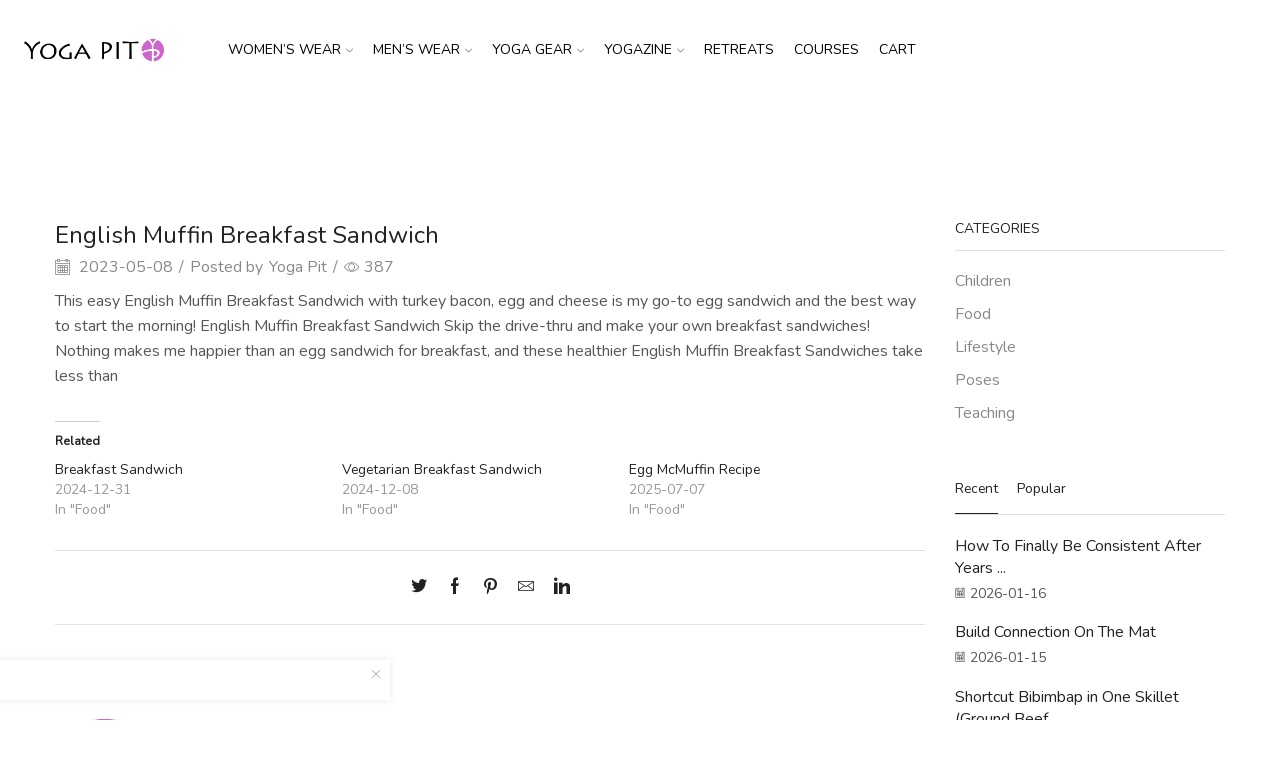

--- FILE ---
content_type: text/html; charset=UTF-8
request_url: https://yoga-pit.com/2023/05/08/english-muffin-breakfast-sandwich/
body_size: 23930
content:
<!DOCTYPE html>
<html dir="ltr" lang="en-GB" prefix="og: https://ogp.me/ns#" xmlns="http://www.w3.org/1999/xhtml" prefix="og: http://ogp.me/ns# fb: http://www.facebook.com/2008/fbml" >
<head>
	<meta charset="UTF-8" />
	<meta name="viewport" content="width=device-width, initial-scale=1.0, maximum-scale=1.0, user-scalable=0"/>
	<title>English Muffin Breakfast Sandwich | Yoga Pit</title>

		<!-- All in One SEO 4.5.8 - aioseo.com -->
		<meta name="robots" content="max-image-preview:large" />
		<link rel="canonical" href="https://yoga-pit.com/2023/05/08/english-muffin-breakfast-sandwich/" />
		<meta name="generator" content="All in One SEO (AIOSEO) 4.5.8" />
		<meta property="og:locale" content="en_GB" />
		<meta property="og:site_name" content="Yoga Pit | Community and marketplace for all yoga enthusiasts." />
		<meta property="og:type" content="article" />
		<meta property="og:title" content="English Muffin Breakfast Sandwich | Yoga Pit" />
		<meta property="og:url" content="https://yoga-pit.com/2023/05/08/english-muffin-breakfast-sandwich/" />
		<meta property="article:published_time" content="2023-05-08T13:11:50+00:00" />
		<meta property="article:modified_time" content="2023-05-08T13:11:50+00:00" />
		<meta name="twitter:card" content="summary" />
		<meta name="twitter:title" content="English Muffin Breakfast Sandwich | Yoga Pit" />
		<script type="application/ld+json" class="aioseo-schema">
			{"@context":"https:\/\/schema.org","@graph":[{"@type":"Article","@id":"https:\/\/yoga-pit.com\/2023\/05\/08\/english-muffin-breakfast-sandwich\/#article","name":"English Muffin Breakfast Sandwich | Yoga Pit","headline":"English Muffin Breakfast Sandwich","author":{"@id":"https:\/\/yoga-pit.com\/author\/user\/#author"},"publisher":{"@id":"https:\/\/yoga-pit.com\/#organization"},"image":{"@type":"ImageObject","url":"https:\/\/yoga-pit.com\/wp-content\/uploads\/2018\/08\/Yoga_Pit_logo_web.png","@id":"https:\/\/yoga-pit.com\/#articleImage","width":250,"height":75,"caption":"Yoga Pit logo"},"datePublished":"2023-05-08T14:11:50+01:00","dateModified":"2023-05-08T14:11:50+01:00","inLanguage":"en-GB","mainEntityOfPage":{"@id":"https:\/\/yoga-pit.com\/2023\/05\/08\/english-muffin-breakfast-sandwich\/#webpage"},"isPartOf":{"@id":"https:\/\/yoga-pit.com\/2023\/05\/08\/english-muffin-breakfast-sandwich\/#webpage"},"articleSection":"Food"},{"@type":"BreadcrumbList","@id":"https:\/\/yoga-pit.com\/2023\/05\/08\/english-muffin-breakfast-sandwich\/#breadcrumblist","itemListElement":[{"@type":"ListItem","@id":"https:\/\/yoga-pit.com\/#listItem","position":1,"name":"Home","item":"https:\/\/yoga-pit.com\/","nextItem":"https:\/\/yoga-pit.com\/2023\/#listItem"},{"@type":"ListItem","@id":"https:\/\/yoga-pit.com\/2023\/#listItem","position":2,"name":"2023","item":"https:\/\/yoga-pit.com\/2023\/","nextItem":"https:\/\/yoga-pit.com\/2023\/05\/#listItem","previousItem":"https:\/\/yoga-pit.com\/#listItem"},{"@type":"ListItem","@id":"https:\/\/yoga-pit.com\/2023\/05\/#listItem","position":3,"name":"May","item":"https:\/\/yoga-pit.com\/2023\/05\/","nextItem":"https:\/\/yoga-pit.com\/2023\/05\/08\/#listItem","previousItem":"https:\/\/yoga-pit.com\/2023\/#listItem"},{"@type":"ListItem","@id":"https:\/\/yoga-pit.com\/2023\/05\/08\/#listItem","position":4,"name":"8","item":"https:\/\/yoga-pit.com\/2023\/05\/08\/","nextItem":"https:\/\/yoga-pit.com\/2023\/05\/08\/english-muffin-breakfast-sandwich\/#listItem","previousItem":"https:\/\/yoga-pit.com\/2023\/05\/#listItem"},{"@type":"ListItem","@id":"https:\/\/yoga-pit.com\/2023\/05\/08\/english-muffin-breakfast-sandwich\/#listItem","position":5,"name":"English Muffin Breakfast Sandwich","previousItem":"https:\/\/yoga-pit.com\/2023\/05\/08\/#listItem"}]},{"@type":"Organization","@id":"https:\/\/yoga-pit.com\/#organization","name":"Yoga Pit","url":"https:\/\/yoga-pit.com\/","logo":{"@type":"ImageObject","url":"https:\/\/yoga-pit.com\/wp-content\/uploads\/2018\/08\/Yoga_Pit_logo_web.png","@id":"https:\/\/yoga-pit.com\/2023\/05\/08\/english-muffin-breakfast-sandwich\/#organizationLogo","width":250,"height":75,"caption":"Yoga Pit logo"},"image":{"@id":"https:\/\/yoga-pit.com\/#organizationLogo"},"contactPoint":{"@type":"ContactPoint","telephone":"+4531174141","contactType":"Customer Support"}},{"@type":"Person","@id":"https:\/\/yoga-pit.com\/author\/user\/#author","url":"https:\/\/yoga-pit.com\/author\/user\/","name":"Yoga Pit","image":{"@type":"ImageObject","@id":"https:\/\/yoga-pit.com\/2023\/05\/08\/english-muffin-breakfast-sandwich\/#authorImage","url":"https:\/\/secure.gravatar.com\/avatar\/79f07458362bcffe7b81dc9aefee6c1885da1f0e5c26b1c6c6dde696dbdfae8c?s=96&d=mm&r=g","width":96,"height":96,"caption":"Yoga Pit"}},{"@type":"WebPage","@id":"https:\/\/yoga-pit.com\/2023\/05\/08\/english-muffin-breakfast-sandwich\/#webpage","url":"https:\/\/yoga-pit.com\/2023\/05\/08\/english-muffin-breakfast-sandwich\/","name":"English Muffin Breakfast Sandwich | Yoga Pit","inLanguage":"en-GB","isPartOf":{"@id":"https:\/\/yoga-pit.com\/#website"},"breadcrumb":{"@id":"https:\/\/yoga-pit.com\/2023\/05\/08\/english-muffin-breakfast-sandwich\/#breadcrumblist"},"author":{"@id":"https:\/\/yoga-pit.com\/author\/user\/#author"},"creator":{"@id":"https:\/\/yoga-pit.com\/author\/user\/#author"},"datePublished":"2023-05-08T14:11:50+01:00","dateModified":"2023-05-08T14:11:50+01:00"},{"@type":"WebSite","@id":"https:\/\/yoga-pit.com\/#website","url":"https:\/\/yoga-pit.com\/","name":"Yoga Pit","description":"Community and marketplace for all yoga enthusiasts.","inLanguage":"en-GB","publisher":{"@id":"https:\/\/yoga-pit.com\/#organization"}}]}
		</script>
		<!-- All in One SEO -->

			<!-- start/ frontend header/ WooZone -->
					<style type="text/css">
				.WooZone-price-info {
					font-size: 0.6em;
				}
				.woocommerce div.product p.price, .woocommerce div.product span.price {
					line-height: initial !important;
				}
			</style>
					<!-- end/ frontend header/ WooZone -->
		<!-- Jetpack Site Verification Tags -->
<script>window._wca = window._wca || [];</script>
<link rel='dns-prefetch' href='//stats.wp.com' />
<link rel='dns-prefetch' href='//c0.wp.com' />
<link rel="alternate" type="application/rss+xml" title="Yoga Pit &raquo; Feed" href="https://yoga-pit.com/feed/" />
<link rel="alternate" type="application/rss+xml" title="Yoga Pit &raquo; Comments Feed" href="https://yoga-pit.com/comments/feed/" />
<style id='wp-img-auto-sizes-contain-inline-css' type='text/css'>
img:is([sizes=auto i],[sizes^="auto," i]){contain-intrinsic-size:3000px 1500px}
/*# sourceURL=wp-img-auto-sizes-contain-inline-css */
</style>
<link rel='stylesheet' id='xstore_sales_booster_css-css' href='https://yoga-pit.com/wp-content/plugins/et-core-plugin/packages/sales-booster/assets/css/styles.css?ver=6.9' type='text/css' media='all' />
<link rel='stylesheet' id='thickbox.css-css' href='https://c0.wp.com/c/6.9/wp-includes/js/thickbox/thickbox.css' type='text/css' media='all' />
<style id='wp-emoji-styles-inline-css' type='text/css'>

	img.wp-smiley, img.emoji {
		display: inline !important;
		border: none !important;
		box-shadow: none !important;
		height: 1em !important;
		width: 1em !important;
		margin: 0 0.07em !important;
		vertical-align: -0.1em !important;
		background: none !important;
		padding: 0 !important;
	}
/*# sourceURL=wp-emoji-styles-inline-css */
</style>
<style id='wp-block-library-inline-css' type='text/css'>
:root{--wp-block-synced-color:#7a00df;--wp-block-synced-color--rgb:122,0,223;--wp-bound-block-color:var(--wp-block-synced-color);--wp-editor-canvas-background:#ddd;--wp-admin-theme-color:#007cba;--wp-admin-theme-color--rgb:0,124,186;--wp-admin-theme-color-darker-10:#006ba1;--wp-admin-theme-color-darker-10--rgb:0,107,160.5;--wp-admin-theme-color-darker-20:#005a87;--wp-admin-theme-color-darker-20--rgb:0,90,135;--wp-admin-border-width-focus:2px}@media (min-resolution:192dpi){:root{--wp-admin-border-width-focus:1.5px}}.wp-element-button{cursor:pointer}:root .has-very-light-gray-background-color{background-color:#eee}:root .has-very-dark-gray-background-color{background-color:#313131}:root .has-very-light-gray-color{color:#eee}:root .has-very-dark-gray-color{color:#313131}:root .has-vivid-green-cyan-to-vivid-cyan-blue-gradient-background{background:linear-gradient(135deg,#00d084,#0693e3)}:root .has-purple-crush-gradient-background{background:linear-gradient(135deg,#34e2e4,#4721fb 50%,#ab1dfe)}:root .has-hazy-dawn-gradient-background{background:linear-gradient(135deg,#faaca8,#dad0ec)}:root .has-subdued-olive-gradient-background{background:linear-gradient(135deg,#fafae1,#67a671)}:root .has-atomic-cream-gradient-background{background:linear-gradient(135deg,#fdd79a,#004a59)}:root .has-nightshade-gradient-background{background:linear-gradient(135deg,#330968,#31cdcf)}:root .has-midnight-gradient-background{background:linear-gradient(135deg,#020381,#2874fc)}:root{--wp--preset--font-size--normal:16px;--wp--preset--font-size--huge:42px}.has-regular-font-size{font-size:1em}.has-larger-font-size{font-size:2.625em}.has-normal-font-size{font-size:var(--wp--preset--font-size--normal)}.has-huge-font-size{font-size:var(--wp--preset--font-size--huge)}.has-text-align-center{text-align:center}.has-text-align-left{text-align:left}.has-text-align-right{text-align:right}.has-fit-text{white-space:nowrap!important}#end-resizable-editor-section{display:none}.aligncenter{clear:both}.items-justified-left{justify-content:flex-start}.items-justified-center{justify-content:center}.items-justified-right{justify-content:flex-end}.items-justified-space-between{justify-content:space-between}.screen-reader-text{border:0;clip-path:inset(50%);height:1px;margin:-1px;overflow:hidden;padding:0;position:absolute;width:1px;word-wrap:normal!important}.screen-reader-text:focus{background-color:#ddd;clip-path:none;color:#444;display:block;font-size:1em;height:auto;left:5px;line-height:normal;padding:15px 23px 14px;text-decoration:none;top:5px;width:auto;z-index:100000}html :where(.has-border-color){border-style:solid}html :where([style*=border-top-color]){border-top-style:solid}html :where([style*=border-right-color]){border-right-style:solid}html :where([style*=border-bottom-color]){border-bottom-style:solid}html :where([style*=border-left-color]){border-left-style:solid}html :where([style*=border-width]){border-style:solid}html :where([style*=border-top-width]){border-top-style:solid}html :where([style*=border-right-width]){border-right-style:solid}html :where([style*=border-bottom-width]){border-bottom-style:solid}html :where([style*=border-left-width]){border-left-style:solid}html :where(img[class*=wp-image-]){height:auto;max-width:100%}:where(figure){margin:0 0 1em}html :where(.is-position-sticky){--wp-admin--admin-bar--position-offset:var(--wp-admin--admin-bar--height,0px)}@media screen and (max-width:600px){html :where(.is-position-sticky){--wp-admin--admin-bar--position-offset:0px}}

/*# sourceURL=wp-block-library-inline-css */
</style><style id='global-styles-inline-css' type='text/css'>
:root{--wp--preset--aspect-ratio--square: 1;--wp--preset--aspect-ratio--4-3: 4/3;--wp--preset--aspect-ratio--3-4: 3/4;--wp--preset--aspect-ratio--3-2: 3/2;--wp--preset--aspect-ratio--2-3: 2/3;--wp--preset--aspect-ratio--16-9: 16/9;--wp--preset--aspect-ratio--9-16: 9/16;--wp--preset--color--black: #000000;--wp--preset--color--cyan-bluish-gray: #abb8c3;--wp--preset--color--white: #ffffff;--wp--preset--color--pale-pink: #f78da7;--wp--preset--color--vivid-red: #cf2e2e;--wp--preset--color--luminous-vivid-orange: #ff6900;--wp--preset--color--luminous-vivid-amber: #fcb900;--wp--preset--color--light-green-cyan: #7bdcb5;--wp--preset--color--vivid-green-cyan: #00d084;--wp--preset--color--pale-cyan-blue: #8ed1fc;--wp--preset--color--vivid-cyan-blue: #0693e3;--wp--preset--color--vivid-purple: #9b51e0;--wp--preset--gradient--vivid-cyan-blue-to-vivid-purple: linear-gradient(135deg,rgb(6,147,227) 0%,rgb(155,81,224) 100%);--wp--preset--gradient--light-green-cyan-to-vivid-green-cyan: linear-gradient(135deg,rgb(122,220,180) 0%,rgb(0,208,130) 100%);--wp--preset--gradient--luminous-vivid-amber-to-luminous-vivid-orange: linear-gradient(135deg,rgb(252,185,0) 0%,rgb(255,105,0) 100%);--wp--preset--gradient--luminous-vivid-orange-to-vivid-red: linear-gradient(135deg,rgb(255,105,0) 0%,rgb(207,46,46) 100%);--wp--preset--gradient--very-light-gray-to-cyan-bluish-gray: linear-gradient(135deg,rgb(238,238,238) 0%,rgb(169,184,195) 100%);--wp--preset--gradient--cool-to-warm-spectrum: linear-gradient(135deg,rgb(74,234,220) 0%,rgb(151,120,209) 20%,rgb(207,42,186) 40%,rgb(238,44,130) 60%,rgb(251,105,98) 80%,rgb(254,248,76) 100%);--wp--preset--gradient--blush-light-purple: linear-gradient(135deg,rgb(255,206,236) 0%,rgb(152,150,240) 100%);--wp--preset--gradient--blush-bordeaux: linear-gradient(135deg,rgb(254,205,165) 0%,rgb(254,45,45) 50%,rgb(107,0,62) 100%);--wp--preset--gradient--luminous-dusk: linear-gradient(135deg,rgb(255,203,112) 0%,rgb(199,81,192) 50%,rgb(65,88,208) 100%);--wp--preset--gradient--pale-ocean: linear-gradient(135deg,rgb(255,245,203) 0%,rgb(182,227,212) 50%,rgb(51,167,181) 100%);--wp--preset--gradient--electric-grass: linear-gradient(135deg,rgb(202,248,128) 0%,rgb(113,206,126) 100%);--wp--preset--gradient--midnight: linear-gradient(135deg,rgb(2,3,129) 0%,rgb(40,116,252) 100%);--wp--preset--font-size--small: 13px;--wp--preset--font-size--medium: 20px;--wp--preset--font-size--large: 36px;--wp--preset--font-size--x-large: 42px;--wp--preset--spacing--20: 0.44rem;--wp--preset--spacing--30: 0.67rem;--wp--preset--spacing--40: 1rem;--wp--preset--spacing--50: 1.5rem;--wp--preset--spacing--60: 2.25rem;--wp--preset--spacing--70: 3.38rem;--wp--preset--spacing--80: 5.06rem;--wp--preset--shadow--natural: 6px 6px 9px rgba(0, 0, 0, 0.2);--wp--preset--shadow--deep: 12px 12px 50px rgba(0, 0, 0, 0.4);--wp--preset--shadow--sharp: 6px 6px 0px rgba(0, 0, 0, 0.2);--wp--preset--shadow--outlined: 6px 6px 0px -3px rgb(255, 255, 255), 6px 6px rgb(0, 0, 0);--wp--preset--shadow--crisp: 6px 6px 0px rgb(0, 0, 0);}:where(.is-layout-flex){gap: 0.5em;}:where(.is-layout-grid){gap: 0.5em;}body .is-layout-flex{display: flex;}.is-layout-flex{flex-wrap: wrap;align-items: center;}.is-layout-flex > :is(*, div){margin: 0;}body .is-layout-grid{display: grid;}.is-layout-grid > :is(*, div){margin: 0;}:where(.wp-block-columns.is-layout-flex){gap: 2em;}:where(.wp-block-columns.is-layout-grid){gap: 2em;}:where(.wp-block-post-template.is-layout-flex){gap: 1.25em;}:where(.wp-block-post-template.is-layout-grid){gap: 1.25em;}.has-black-color{color: var(--wp--preset--color--black) !important;}.has-cyan-bluish-gray-color{color: var(--wp--preset--color--cyan-bluish-gray) !important;}.has-white-color{color: var(--wp--preset--color--white) !important;}.has-pale-pink-color{color: var(--wp--preset--color--pale-pink) !important;}.has-vivid-red-color{color: var(--wp--preset--color--vivid-red) !important;}.has-luminous-vivid-orange-color{color: var(--wp--preset--color--luminous-vivid-orange) !important;}.has-luminous-vivid-amber-color{color: var(--wp--preset--color--luminous-vivid-amber) !important;}.has-light-green-cyan-color{color: var(--wp--preset--color--light-green-cyan) !important;}.has-vivid-green-cyan-color{color: var(--wp--preset--color--vivid-green-cyan) !important;}.has-pale-cyan-blue-color{color: var(--wp--preset--color--pale-cyan-blue) !important;}.has-vivid-cyan-blue-color{color: var(--wp--preset--color--vivid-cyan-blue) !important;}.has-vivid-purple-color{color: var(--wp--preset--color--vivid-purple) !important;}.has-black-background-color{background-color: var(--wp--preset--color--black) !important;}.has-cyan-bluish-gray-background-color{background-color: var(--wp--preset--color--cyan-bluish-gray) !important;}.has-white-background-color{background-color: var(--wp--preset--color--white) !important;}.has-pale-pink-background-color{background-color: var(--wp--preset--color--pale-pink) !important;}.has-vivid-red-background-color{background-color: var(--wp--preset--color--vivid-red) !important;}.has-luminous-vivid-orange-background-color{background-color: var(--wp--preset--color--luminous-vivid-orange) !important;}.has-luminous-vivid-amber-background-color{background-color: var(--wp--preset--color--luminous-vivid-amber) !important;}.has-light-green-cyan-background-color{background-color: var(--wp--preset--color--light-green-cyan) !important;}.has-vivid-green-cyan-background-color{background-color: var(--wp--preset--color--vivid-green-cyan) !important;}.has-pale-cyan-blue-background-color{background-color: var(--wp--preset--color--pale-cyan-blue) !important;}.has-vivid-cyan-blue-background-color{background-color: var(--wp--preset--color--vivid-cyan-blue) !important;}.has-vivid-purple-background-color{background-color: var(--wp--preset--color--vivid-purple) !important;}.has-black-border-color{border-color: var(--wp--preset--color--black) !important;}.has-cyan-bluish-gray-border-color{border-color: var(--wp--preset--color--cyan-bluish-gray) !important;}.has-white-border-color{border-color: var(--wp--preset--color--white) !important;}.has-pale-pink-border-color{border-color: var(--wp--preset--color--pale-pink) !important;}.has-vivid-red-border-color{border-color: var(--wp--preset--color--vivid-red) !important;}.has-luminous-vivid-orange-border-color{border-color: var(--wp--preset--color--luminous-vivid-orange) !important;}.has-luminous-vivid-amber-border-color{border-color: var(--wp--preset--color--luminous-vivid-amber) !important;}.has-light-green-cyan-border-color{border-color: var(--wp--preset--color--light-green-cyan) !important;}.has-vivid-green-cyan-border-color{border-color: var(--wp--preset--color--vivid-green-cyan) !important;}.has-pale-cyan-blue-border-color{border-color: var(--wp--preset--color--pale-cyan-blue) !important;}.has-vivid-cyan-blue-border-color{border-color: var(--wp--preset--color--vivid-cyan-blue) !important;}.has-vivid-purple-border-color{border-color: var(--wp--preset--color--vivid-purple) !important;}.has-vivid-cyan-blue-to-vivid-purple-gradient-background{background: var(--wp--preset--gradient--vivid-cyan-blue-to-vivid-purple) !important;}.has-light-green-cyan-to-vivid-green-cyan-gradient-background{background: var(--wp--preset--gradient--light-green-cyan-to-vivid-green-cyan) !important;}.has-luminous-vivid-amber-to-luminous-vivid-orange-gradient-background{background: var(--wp--preset--gradient--luminous-vivid-amber-to-luminous-vivid-orange) !important;}.has-luminous-vivid-orange-to-vivid-red-gradient-background{background: var(--wp--preset--gradient--luminous-vivid-orange-to-vivid-red) !important;}.has-very-light-gray-to-cyan-bluish-gray-gradient-background{background: var(--wp--preset--gradient--very-light-gray-to-cyan-bluish-gray) !important;}.has-cool-to-warm-spectrum-gradient-background{background: var(--wp--preset--gradient--cool-to-warm-spectrum) !important;}.has-blush-light-purple-gradient-background{background: var(--wp--preset--gradient--blush-light-purple) !important;}.has-blush-bordeaux-gradient-background{background: var(--wp--preset--gradient--blush-bordeaux) !important;}.has-luminous-dusk-gradient-background{background: var(--wp--preset--gradient--luminous-dusk) !important;}.has-pale-ocean-gradient-background{background: var(--wp--preset--gradient--pale-ocean) !important;}.has-electric-grass-gradient-background{background: var(--wp--preset--gradient--electric-grass) !important;}.has-midnight-gradient-background{background: var(--wp--preset--gradient--midnight) !important;}.has-small-font-size{font-size: var(--wp--preset--font-size--small) !important;}.has-medium-font-size{font-size: var(--wp--preset--font-size--medium) !important;}.has-large-font-size{font-size: var(--wp--preset--font-size--large) !important;}.has-x-large-font-size{font-size: var(--wp--preset--font-size--x-large) !important;}
/*# sourceURL=global-styles-inline-css */
</style>

<style id='classic-theme-styles-inline-css' type='text/css'>
/*! This file is auto-generated */
.wp-block-button__link{color:#fff;background-color:#32373c;border-radius:9999px;box-shadow:none;text-decoration:none;padding:calc(.667em + 2px) calc(1.333em + 2px);font-size:1.125em}.wp-block-file__button{background:#32373c;color:#fff;text-decoration:none}
/*# sourceURL=/wp-includes/css/classic-themes.min.css */
</style>
<link rel='stylesheet' id='contact-form-7-css' href='https://yoga-pit.com/wp-content/plugins/contact-form-7/includes/css/styles.css?ver=5.9' type='text/css' media='all' />
<link rel='stylesheet' id='rs-plugin-settings-css' href='https://yoga-pit.com/wp-content/plugins/revslider/public/assets/css/settings.css?ver=5.4.8' type='text/css' media='all' />
<style id='rs-plugin-settings-inline-css' type='text/css'>
#rs-demo-id {}
/*# sourceURL=rs-plugin-settings-inline-css */
</style>
<link rel='stylesheet' id='sb-style-css' href='https://yoga-pit.com/wp-content/plugins/sb-woocommerce-infinite-scroll/assets/css/sbsa.css?ver=1.1' type='text/css' media='all' />
<link rel='stylesheet' id='sb-animate-style-css' href='https://yoga-pit.com/wp-content/plugins/sb-woocommerce-infinite-scroll/assets/css/animate.css?ver=1.1' type='text/css' media='all' />
<style id='woocommerce-inline-inline-css' type='text/css'>
.woocommerce form .form-row .required { visibility: visible; }
/*# sourceURL=woocommerce-inline-inline-css */
</style>
<link rel='stylesheet' id='WooZone-frontend-style-css' href='https://yoga-pit.com/wp-content/plugins/woozone/lib/frontend/css/frontend.css?ver=14.0.31' type='text/css' media='all' />
<link rel='stylesheet' id='wcj-wSelect-style-css' href='https://yoga-pit.com/wp-content/plugins/woocommerce-jetpack/includes/lib/wSelect/wSelect.css?ver=7.1.8' type='text/css' media='all' />
<link rel='stylesheet' id='jquery-colorbox-css' href='https://yoga-pit.com/wp-content/plugins/yith-woocommerce-compare/assets/css/colorbox.css?ver=1.4.21' type='text/css' media='all' />
<link rel='stylesheet' id='WooZoneProducts-css' href='https://yoga-pit.com/wp-content/plugins/woozone/modules/product_in_post/style.css?ver=14.0.31' type='text/css' media='all' />
<link rel='stylesheet' id='etheme-parent-style-css' href='https://yoga-pit.com/wp-content/themes/xstore/xstore.min.css?ver=1.0' type='text/css' media='all' />
<link rel='stylesheet' id='etheme-swatches-style-css' href='https://yoga-pit.com/wp-content/themes/xstore/css/swatches.min.css?ver=1.0' type='text/css' media='all' />
<link rel='stylesheet' id='etheme-cookie-notice-style-css' href='https://yoga-pit.com/wp-content/themes/xstore/css/cookie-notice.min.css?ver=1.0' type='text/css' media='all' />
<link rel='stylesheet' id='etheme-sidebar-css' href='https://yoga-pit.com/wp-content/themes/xstore/css/modules/layout/sidebar.min.css?ver=1.0' type='text/css' media='all' />
<link rel='stylesheet' id='etheme-breadcrumbs-css' href='https://yoga-pit.com/wp-content/themes/xstore/css/modules/breadcrumbs.min.css?ver=1.0' type='text/css' media='all' />
<link rel='stylesheet' id='etheme-back-top-css' href='https://yoga-pit.com/wp-content/themes/xstore/css/modules/back-top.min.css?ver=1.0' type='text/css' media='all' />
<link rel='stylesheet' id='etheme-woocommerce-css' href='https://yoga-pit.com/wp-content/themes/xstore/css/modules/woocommerce/global.min.css?ver=1.0' type='text/css' media='all' />
<link rel='stylesheet' id='etheme-yith-compare-css' href='https://yoga-pit.com/wp-content/themes/xstore/css/modules/woocommerce/yith-compare.min.css?ver=1.0' type='text/css' media='all' />
<link rel='stylesheet' id='etheme-blog-global-css' href='https://yoga-pit.com/wp-content/themes/xstore/css/modules/blog/blog-global.min.css?ver=1.0' type='text/css' media='all' />
<link rel='stylesheet' id='etheme-post-global-css' href='https://yoga-pit.com/wp-content/themes/xstore/css/modules/blog/types/global.min.css?ver=1.0' type='text/css' media='all' />
<link rel='stylesheet' id='etheme-post-quote-css' href='https://yoga-pit.com/wp-content/themes/xstore/css/modules/blog/formats/quote.min.css?ver=1.0' type='text/css' media='all' />
<link rel='stylesheet' id='etheme-post-grid-grid2-css' href='https://yoga-pit.com/wp-content/themes/xstore/css/modules/blog/types/grid-grid2.min.css?ver=1.0' type='text/css' media='all' />
<link rel='stylesheet' id='etheme-pagination-css' href='https://yoga-pit.com/wp-content/themes/xstore/css/modules/pagination.min.css?ver=1.0' type='text/css' media='all' />
<link rel='stylesheet' id='etheme-single-post-global-css' href='https://yoga-pit.com/wp-content/themes/xstore/css/modules/blog/single-post/single-global.min.css?ver=1.0' type='text/css' media='all' />
<link rel='stylesheet' id='etheme-single-post-meta-css' href='https://yoga-pit.com/wp-content/themes/xstore/css/modules/blog/single-post/meta.min.css?ver=1.0' type='text/css' media='all' />
<link rel='stylesheet' id='etheme-star-rating-css' href='https://yoga-pit.com/wp-content/themes/xstore/css/modules/star-rating.min.css?ver=1.0' type='text/css' media='all' />
<link rel='stylesheet' id='etheme-comments-css' href='https://yoga-pit.com/wp-content/themes/xstore/css/modules/comments.min.css?ver=1.0' type='text/css' media='all' />
<link rel='stylesheet' id='etheme-contact-forms-css' href='https://yoga-pit.com/wp-content/themes/xstore/css/modules/contact-forms.min.css?ver=1.0' type='text/css' media='all' />
<style id='xstore-icons-font-inline-css' type='text/css'>
@font-face {
				  font-family: 'xstore-icons';
				  src:
				    url('https://yoga-pit.com/wp-content/themes/xstore/fonts/xstore-icons-light.ttf') format('truetype'),
				    url('https://yoga-pit.com/wp-content/themes/xstore/fonts/xstore-icons-light.woff2') format('woff2'),
				    url('https://yoga-pit.com/wp-content/themes/xstore/fonts/xstore-icons-light.woff') format('woff'),
				    url('https://yoga-pit.com/wp-content/themes/xstore/fonts/xstore-icons-light.svg#xstore-icons') format('svg');
				  font-weight: normal;
				  font-style: normal;
				  font-display: swap;
				}
/*# sourceURL=xstore-icons-font-inline-css */
</style>
<link rel='stylesheet' id='etheme-header-menu-css' href='https://yoga-pit.com/wp-content/themes/xstore/css/modules/layout/header/parts/menu.min.css?ver=1.0' type='text/css' media='all' />
<link rel='stylesheet' id='xstore-kirki-styles-css' href='https://yoga-pit.com/wp-content/uploads/xstore/kirki-styles.css?ver=1705344225777' type='text/css' media='all' />
<link rel='stylesheet' id='mpc-massive-style-css' href='https://yoga-pit.com/wp-content/plugins/mpc-massive/assets/css/mpc-styles.css?ver=6.9' type='text/css' media='all' />
<link rel='stylesheet' id='jetpack_css-css' href='https://c0.wp.com/p/jetpack/13.8.2/css/jetpack.css' type='text/css' media='all' />
<script type="text/javascript" src="https://c0.wp.com/c/6.9/wp-includes/js/jquery/jquery.min.js" id="jquery-core-js"></script>
<script type="text/javascript" src="https://c0.wp.com/c/6.9/wp-includes/js/jquery/jquery-migrate.min.js" id="jquery-migrate-js"></script>
<script type="text/javascript" id="jetpack_related-posts-js-extra">
/* <![CDATA[ */
var related_posts_js_options = {"post_heading":"h4"};
//# sourceURL=jetpack_related-posts-js-extra
/* ]]> */
</script>
<script type="text/javascript" src="https://c0.wp.com/p/jetpack/13.8.2/_inc/build/related-posts/related-posts.min.js" id="jetpack_related-posts-js"></script>
<script type="text/javascript" src="https://yoga-pit.com/wp-content/plugins/revslider/public/assets/js/jquery.themepunch.tools.min.js?ver=5.4.8" id="tp-tools-js"></script>
<script type="text/javascript" src="https://yoga-pit.com/wp-content/plugins/revslider/public/assets/js/jquery.themepunch.revolution.min.js?ver=5.4.8" id="revmin-js"></script>
<script type="text/javascript" src="https://c0.wp.com/p/woocommerce/8.6.3/assets/js/jquery-blockui/jquery.blockUI.min.js" id="jquery-blockui-js" defer="defer" data-wp-strategy="defer"></script>
<script type="text/javascript" src="https://c0.wp.com/p/woocommerce/8.6.3/assets/js/js-cookie/js.cookie.min.js" id="js-cookie-js" defer="defer" data-wp-strategy="defer"></script>
<script type="text/javascript" id="woocommerce-js-extra">
/* <![CDATA[ */
var woocommerce_params = {"ajax_url":"/wp-admin/admin-ajax.php","wc_ajax_url":"/?wc-ajax=%%endpoint%%"};
//# sourceURL=woocommerce-js-extra
/* ]]> */
</script>
<script type="text/javascript" src="https://c0.wp.com/p/woocommerce/8.6.3/assets/js/frontend/woocommerce.min.js" id="woocommerce-js" defer="defer" data-wp-strategy="defer"></script>
<script type="text/javascript" id="WooZone-frontend-script-js-extra">
/* <![CDATA[ */
var woozone_vars = {"ajax_url":"https://yoga-pit.com/wp-admin/admin-ajax.php","checkout_url":"https://yoga-pit.com/checkout/","nonce":"d692fc279c","lang":{"loading":"Loading...","closing":"Closing...","saving":"Saving...","updating":"Updating...","amzcart_checkout":"checkout done","amzcart_cancel":"canceled","amzcart_checkout_msg":"all good","amzcart_cancel_msg":"You must check or cancel all amazon shops!","available_yes":"available","available_no":"not available","load_cross_sell_box":"Frequently Bought Together Loading..."}};
//# sourceURL=WooZone-frontend-script-js-extra
/* ]]> */
</script>
<script type="text/javascript" src="https://yoga-pit.com/wp-content/plugins/woozone/lib/frontend/js/frontend.js?ver=14.0.31" id="WooZone-frontend-script-js"></script>
<script type="text/javascript" src="https://stats.wp.com/s-202603.js" id="woocommerce-analytics-js" defer="defer" data-wp-strategy="defer"></script>
<link rel="https://api.w.org/" href="https://yoga-pit.com/wp-json/" /><link rel="alternate" title="JSON" type="application/json" href="https://yoga-pit.com/wp-json/wp/v2/posts/14932" /><link rel="EditURI" type="application/rsd+xml" title="RSD" href="https://yoga-pit.com/xmlrpc.php?rsd" />
<link rel='shortlink' href='https://yoga-pit.com/?p=14932' />
<meta name="generator" content="Site Kit by Google 1.121.0" /><!-- Facebook Pixel Code -->
<script>
  !function(f,b,e,v,n,t,s)
  {if(f.fbq)return;n=f.fbq=function(){n.callMethod?
  n.callMethod.apply(n,arguments):n.queue.push(arguments)};
  if(!f._fbq)f._fbq=n;n.push=n;n.loaded=!0;n.version='2.0';
  n.queue=[];t=b.createElement(e);t.async=!0;
  t.src=v;s=b.getElementsByTagName(e)[0];
  s.parentNode.insertBefore(t,s)}(window, document,'script',
  'https://connect.facebook.net/en_US/fbevents.js');
  fbq('init', '382599142355893');
  fbq('track', 'PageView');
</script>
<noscript><img height="1" width="1" style="display:none" src="https://www.facebook.com/tr?id=382599142355893&ev=PageView&noscript=1" alt="facebook-pixel"/></noscript>
<!-- End Facebook Pixel Code -->

<!-- Pinterest Tag -->
<script>
!function(e){if(!window.pintrk){window.pintrk = function () {
window.pintrk.queue.push(Array.prototype.slice.call(arguments))};var
  n=window.pintrk;n.queue=[],n.version="3.0";var
  t=document.createElement("script");t.async=!0,t.src=e;var
  r=document.getElementsByTagName("script")[0];
  r.parentNode.insertBefore(t,r)}}("https://s.pinimg.com/ct/core.js");
pintrk('load', '2613131229943', {em: '<user_email_address>'});
pintrk('page');
</script>
<noscript>
<img height="1" width="1" style="display:none;" alt=""
  src="https://ct.pinterest.com/v3/?event=init&tid=2613131229943&pd[em]=<hashed_email_address>&noscript=1" />
</noscript>
<!-- end Pinterest Tag --><noscript><style>.vce-row-container .vcv-lozad {display: none}</style></noscript><meta name="generator" content="Powered by Visual Composer Website Builder - fast and easy-to-use drag and drop visual editor for WordPress."/>	<style>img#wpstats{display:none}</style>
					<link rel="prefetch" as="font" href="https://yoga-pit.com/wp-content/themes/xstore/fonts/xstore-icons-light.woff?v=9.2.5" type="font/woff">
					<link rel="prefetch" as="font" href="https://yoga-pit.com/wp-content/themes/xstore/fonts/xstore-icons-light.woff2?v=9.2.5" type="font/woff2">
			<noscript><style>.woocommerce-product-gallery{ opacity: 1 !important; }</style></noscript>
	<meta name="generator" content="Powered by Slider Revolution 5.4.8 - responsive, Mobile-Friendly Slider Plugin for WordPress with comfortable drag and drop interface." />
<link rel="icon" href="https://yoga-pit.com/wp-content/uploads/2018/08/cropped-Yoga_Pit_logo_circle_favicon-32x32.png" sizes="32x32" />
<link rel="icon" href="https://yoga-pit.com/wp-content/uploads/2018/08/cropped-Yoga_Pit_logo_circle_favicon-192x192.png" sizes="192x192" />
<link rel="apple-touch-icon" href="https://yoga-pit.com/wp-content/uploads/2018/08/cropped-Yoga_Pit_logo_circle_favicon-180x180.png" />
<meta name="msapplication-TileImage" content="https://yoga-pit.com/wp-content/uploads/2018/08/cropped-Yoga_Pit_logo_circle_favicon-270x270.png" />
<script type="text/javascript">function setREVStartSize(e){									
						try{ e.c=jQuery(e.c);var i=jQuery(window).width(),t=9999,r=0,n=0,l=0,f=0,s=0,h=0;
							if(e.responsiveLevels&&(jQuery.each(e.responsiveLevels,function(e,f){f>i&&(t=r=f,l=e),i>f&&f>r&&(r=f,n=e)}),t>r&&(l=n)),f=e.gridheight[l]||e.gridheight[0]||e.gridheight,s=e.gridwidth[l]||e.gridwidth[0]||e.gridwidth,h=i/s,h=h>1?1:h,f=Math.round(h*f),"fullscreen"==e.sliderLayout){var u=(e.c.width(),jQuery(window).height());if(void 0!=e.fullScreenOffsetContainer){var c=e.fullScreenOffsetContainer.split(",");if (c) jQuery.each(c,function(e,i){u=jQuery(i).length>0?u-jQuery(i).outerHeight(!0):u}),e.fullScreenOffset.split("%").length>1&&void 0!=e.fullScreenOffset&&e.fullScreenOffset.length>0?u-=jQuery(window).height()*parseInt(e.fullScreenOffset,0)/100:void 0!=e.fullScreenOffset&&e.fullScreenOffset.length>0&&(u-=parseInt(e.fullScreenOffset,0))}f=u}else void 0!=e.minHeight&&f<e.minHeight&&(f=e.minHeight);e.c.closest(".rev_slider_wrapper").css({height:f})					
						}catch(d){console.log("Failure at Presize of Slider:"+d)}						
					};</script>
<style id="kirki-inline-styles"></style><style type="text/css" class="et_custom-css">.onsale{width:3.75em;height:3.75em;line-height:1.2}.page-heading{margin-bottom:25px}.btn-black{background-color:#399;border:0}.page-heading,.breadcrumb-trail{margin-bottom:25px}.breadcrumb-trail .page-heading{background-color:transparent}@media only screen and (max-width:1260px){.swiper-custom-left,.middle-inside .swiper-entry .swiper-button-prev,.middle-inside.swiper-entry .swiper-button-prev{left:-15px}.swiper-custom-right,.middle-inside .swiper-entry .swiper-button-next,.middle-inside.swiper-entry .swiper-button-next{right:-15px}.middle-inbox .swiper-entry .swiper-button-prev,.middle-inbox.swiper-entry .swiper-button-prev{left:8px}.middle-inbox .swiper-entry .swiper-button-next,.middle-inbox.swiper-entry .swiper-button-next{right:8px}.swiper-entry:hover .swiper-custom-left,.middle-inside .swiper-entry:hover .swiper-button-prev,.middle-inside.swiper-entry:hover .swiper-button-prev{left:-5px}.swiper-entry:hover .swiper-custom-right,.middle-inside .swiper-entry:hover .swiper-button-next,.middle-inside.swiper-entry:hover .swiper-button-next{right:-5px}.middle-inbox .swiper-entry:hover .swiper-button-prev,.middle-inbox.swiper-entry:hover .swiper-button-prev{left:5px}.middle-inbox .swiper-entry:hover .swiper-button-next,.middle-inbox.swiper-entry:hover .swiper-button-next{right:5px}}@media only screen and (max-width:992px){.header-wrapper,.site-header-vertical{display:none}}@media only screen and (min-width:993px){.mobile-header-wrapper{display:none}}.swiper-container{width:auto}.content-product .product-content-image img,.category-grid img,.categoriesCarousel .category-grid img{width:100%}.etheme-elementor-slider:not(.swiper-container-initialized) .swiper-slide{max-width:calc(100% / var(--slides-per-view,4))}.etheme-elementor-slider[data-animation]:not(.swiper-container-initialized,[data-animation=slide],[data-animation=coverflow]) .swiper-slide{max-width:100%}</style><link rel='stylesheet' id='etheme-navigation-css' href='https://yoga-pit.com/wp-content/themes/xstore/css/modules/navigation.min.css?ver=1.0' type='text/css' media='all' />
<style id='xstore-inline-css-inline-css' type='text/css'>
.swiper-container.slider-7552:not(.initialized) .swiper-slide {width: 100% !important;}@media only screen and (min-width: 640px) { .swiper-container.slider-7552:not(.initialized) .swiper-slide {width: 50% !important;}}@media only screen and (min-width: 1024px) { .swiper-container.slider-7552:not(.initialized) .swiper-slide {width: 33.333333333333% !important;}}@media only screen and (min-width: 1370px) { .swiper-container.slider-7552:not(.initialized) .swiper-slide {width: 33.333333333333% !important;}}
/*# sourceURL=xstore-inline-css-inline-css */
</style>
<style id='xstore-inline-tablet-css-inline-css' type='text/css'>
@media only screen and (max-width: 992px) {
}
/*# sourceURL=xstore-inline-tablet-css-inline-css */
</style>
<style id='xstore-inline-mobile-css-inline-css' type='text/css'>
@media only screen and (max-width: 767px) {
}
/*# sourceURL=xstore-inline-mobile-css-inline-css */
</style>
</head>
<body class="wp-singular post-template-default single single-post postid-14932 single-format-standard wp-theme-xstore wp-child-theme-yoga-pit theme-xstore vcwb woocommerce-no-js et_cart-type-4 et_b_dt_header-not-overlap et_b_mob_header-not-overlap breadcrumbs-type-default wide et-preloader-on et-catalog-off  global-post-template-default et-enable-swatch" data-mode="light">


<div class="et-loader"><img class="et-loader-img" src="https://yoga-pit.com/wp-content/uploads/2018/08/cropped-yoga-pit-logo_favicon.png" alt="et-loader"></div>
<div class="template-container">

		<div class="template-content">
		<div class="page-wrapper">
			<header id="header" class="site-header sticky"  data-type="smart"><div class="header-wrapper">

<div class="header-main-wrapper sticky">
	<div class="header-main" data-title="Header main">
		<div class="et-row-container">
			<div class="et-wrap-columns flex align-items-center">		
				
		
        <div class="et_column et_col-xs-2 et_col-xs-offset-0">
			

    <div class="et_element et_b_header-logo align-center mob-align-center et_element-top-level" >
        <a href="https://yoga-pit.com">
            <span><img width="250" height="75" src="https://yoga-pit.com/wp-content/uploads/2018/08/Yoga_Pit_logo_web.png" class="et_b_header-logo-img" alt="Yoga Pit logo" srcset="https://yoga-pit.com/wp-content/uploads/2018/08/Yoga_Pit_logo_web.png " 2x decoding="async" /></span><span class="fixed"><img width="250" height="75" src="https://yoga-pit.com/wp-content/uploads/2018/08/Yoga_Pit_logo_web.png" class="et_b_header-logo-img" alt="Yoga Pit logo" srcset="https://yoga-pit.com/wp-content/uploads/2018/08/Yoga_Pit_logo_web.png " 2x decoding="async" /></span>            
        </a>
    </div>

        </div>
			
				
		
        <div class="et_column et_col-xs-10 et_col-xs-offset-0 pos-static">
			

<div class="et_element et_b_header-menu header-main-menu2 flex align-items-center menu-items-underline  justify-content-start et_element-top-level" >
	<div class="menu-main-container"><ul id="menu-main-menu" class="menu"><li id="menu-item-6521" class="menu-item menu-item-type-taxonomy menu-item-object-product_cat menu-item-has-children menu-parent-item menu-item-6521 item-level-0 item-design-dropdown"><a href="https://yoga-pit.com/product-category/women-yoga-wear/" class="item-link">Women&#8217;s Wear<svg class="arrow " xmlns="http://www.w3.org/2000/svg" width="0.5em" height="0.5em" viewBox="0 0 24 24"><path d="M23.784 6.072c-0.264-0.264-0.672-0.264-0.984 0l-10.8 10.416-10.8-10.416c-0.264-0.264-0.672-0.264-0.984 0-0.144 0.12-0.216 0.312-0.216 0.48 0 0.192 0.072 0.36 0.192 0.504l11.28 10.896c0.096 0.096 0.24 0.192 0.48 0.192 0.144 0 0.288-0.048 0.432-0.144l0.024-0.024 11.304-10.92c0.144-0.12 0.24-0.312 0.24-0.504 0.024-0.168-0.048-0.36-0.168-0.48z"></path></svg></a>
<div class="nav-sublist-dropdown"><div class="container">

<ul>
	<li id="menu-item-6527" class="menu-item menu-item-type-taxonomy menu-item-object-product_cat menu-item-6527 item-level-1"><a href="https://yoga-pit.com/product-category/women-yoga-wear/women-yoga-wear-tops/" class="item-link type-img position-">Tops</a></li>
	<li id="menu-item-9393" class="menu-item menu-item-type-custom menu-item-object-custom menu-item-9393 item-level-1"><a href="https://yoga-pit.com/product-category/women-yoga-wear/hoodies/" class="item-link type-img position-">Hoodies</a></li>
	<li id="menu-item-6553" class="menu-item menu-item-type-taxonomy menu-item-object-product_cat menu-item-6553 item-level-1"><a href="https://yoga-pit.com/product-category/women-yoga-wear/women-bras/" class="item-link type-img position-">Bras</a></li>
	<li id="menu-item-6539" class="menu-item menu-item-type-taxonomy menu-item-object-product_cat menu-item-6539 item-level-1"><a href="https://yoga-pit.com/product-category/women-yoga-wear/women-yoga-wear-pants/" class="item-link type-img position-">Pants</a></li>
	<li id="menu-item-6540" class="menu-item menu-item-type-taxonomy menu-item-object-product_cat menu-item-6540 item-level-1"><a href="https://yoga-pit.com/product-category/women-yoga-wear/women-yoga-wear-pants-women-yoga-wear/" class="item-link type-img position-">Leggings</a></li>
	<li id="menu-item-6541" class="menu-item menu-item-type-taxonomy menu-item-object-product_cat menu-item-6541 item-level-1"><a href="https://yoga-pit.com/product-category/women-yoga-wear/women-yoga-wear-shorts/" class="item-link type-img position-">Shorts</a></li>
	<li id="menu-item-6542" class="menu-item menu-item-type-taxonomy menu-item-object-product_cat menu-item-6542 item-level-1"><a href="https://yoga-pit.com/product-category/women-yoga-wear/women-yoga-wear-capris/" class="item-link type-img position-">Capris</a></li>
	<li id="menu-item-6543" class="menu-item menu-item-type-taxonomy menu-item-object-product_cat menu-item-6543 item-level-1"><a href="https://yoga-pit.com/product-category/women-yoga-wear/women-yoga-wear-bodies/" class="item-link type-img position-">Bodies</a></li>
	<li id="menu-item-6544" class="menu-item menu-item-type-taxonomy menu-item-object-product_cat menu-item-6544 item-level-1"><a href="https://yoga-pit.com/product-category/women-yoga-wear/women-yoga-wear-bodysuits/" class="item-link type-img position-">Bodysuits &#038; Sets</a></li>
	<li id="menu-item-6545" class="menu-item menu-item-type-taxonomy menu-item-object-product_cat menu-item-6545 item-level-1"><a href="https://yoga-pit.com/product-category/women-yoga-wear/women-yoga-wear-mamalicious/" class="item-link type-img position-">Mamalicious</a></li>
</ul>

</div></div><!-- .nav-sublist-dropdown -->
</li>
<li id="menu-item-6546" class="menu-item menu-item-type-taxonomy menu-item-object-product_cat menu-item-has-children menu-parent-item menu-item-6546 item-level-0 item-design-dropdown"><a href="https://yoga-pit.com/product-category/men-yoga-wear/" class="item-link">Men&#8217;s Wear<svg class="arrow " xmlns="http://www.w3.org/2000/svg" width="0.5em" height="0.5em" viewBox="0 0 24 24"><path d="M23.784 6.072c-0.264-0.264-0.672-0.264-0.984 0l-10.8 10.416-10.8-10.416c-0.264-0.264-0.672-0.264-0.984 0-0.144 0.12-0.216 0.312-0.216 0.48 0 0.192 0.072 0.36 0.192 0.504l11.28 10.896c0.096 0.096 0.24 0.192 0.48 0.192 0.144 0 0.288-0.048 0.432-0.144l0.024-0.024 11.304-10.92c0.144-0.12 0.24-0.312 0.24-0.504 0.024-0.168-0.048-0.36-0.168-0.48z"></path></svg></a>
<div class="nav-sublist-dropdown"><div class="container">

<ul>
	<li id="menu-item-6547" class="menu-item menu-item-type-taxonomy menu-item-object-product_cat menu-item-6547 item-level-1"><a href="https://yoga-pit.com/product-category/men-yoga-wear/men-yoga-wear-tops/" class="item-link type-img position-">Tops</a></li>
	<li id="menu-item-6548" class="menu-item menu-item-type-taxonomy menu-item-object-product_cat menu-item-6548 item-level-1"><a href="https://yoga-pit.com/product-category/men-yoga-wear/men-yoga-wear-tanks/" class="item-link type-img position-">Tanks</a></li>
	<li id="menu-item-6549" class="menu-item menu-item-type-taxonomy menu-item-object-product_cat menu-item-6549 item-level-1"><a href="https://yoga-pit.com/product-category/men-yoga-wear/men-yoga-wear-pants/" class="item-link type-img position-">Pants</a></li>
	<li id="menu-item-6550" class="menu-item menu-item-type-taxonomy menu-item-object-product_cat menu-item-6550 item-level-1"><a href="https://yoga-pit.com/product-category/men-yoga-wear/men-yoga-wear-tights/" class="item-link type-img position-">Tights</a></li>
	<li id="menu-item-6551" class="menu-item menu-item-type-taxonomy menu-item-object-product_cat menu-item-6551 item-level-1"><a href="https://yoga-pit.com/product-category/men-yoga-wear/men-yoga-wear-shorts/" class="item-link type-img position-">Shorts</a></li>
</ul>

</div></div><!-- .nav-sublist-dropdown -->
</li>
<li id="menu-item-6520" class="menu-item menu-item-type-taxonomy menu-item-object-product_cat menu-item-has-children menu-parent-item menu-item-6520 item-level-0 item-design-dropdown"><a href="https://yoga-pit.com/product-category/yoga-gear/" class="item-link">Yoga Gear<svg class="arrow " xmlns="http://www.w3.org/2000/svg" width="0.5em" height="0.5em" viewBox="0 0 24 24"><path d="M23.784 6.072c-0.264-0.264-0.672-0.264-0.984 0l-10.8 10.416-10.8-10.416c-0.264-0.264-0.672-0.264-0.984 0-0.144 0.12-0.216 0.312-0.216 0.48 0 0.192 0.072 0.36 0.192 0.504l11.28 10.896c0.096 0.096 0.24 0.192 0.48 0.192 0.144 0 0.288-0.048 0.432-0.144l0.024-0.024 11.304-10.92c0.144-0.12 0.24-0.312 0.24-0.504 0.024-0.168-0.048-0.36-0.168-0.48z"></path></svg></a>
<div class="nav-sublist-dropdown"><div class="container">

<ul>
	<li id="menu-item-6556" class="menu-item menu-item-type-taxonomy menu-item-object-product_cat menu-item-6556 item-level-1"><a href="https://yoga-pit.com/product-category/yoga-gear/yoga-gear-mats/" class="item-link type-img position-">Mats</a></li>
	<li id="menu-item-6557" class="menu-item menu-item-type-taxonomy menu-item-object-product_cat menu-item-6557 item-level-1"><a href="https://yoga-pit.com/product-category/yoga-gear/yoga-gear-bags/" class="item-link type-img position-">Bags</a></li>
	<li id="menu-item-6559" class="menu-item menu-item-type-taxonomy menu-item-object-product_cat menu-item-6559 item-level-1"><a href="https://yoga-pit.com/product-category/yoga-gear/yoga-gear-blocks/" class="item-link type-img position-">Blocks</a></li>
	<li id="menu-item-6558" class="menu-item menu-item-type-taxonomy menu-item-object-product_cat menu-item-6558 item-level-1"><a href="https://yoga-pit.com/product-category/yoga-gear/bolsters_and_pillows/" class="item-link type-img position-">Bolsters &amp; Pillows</a></li>
	<li id="menu-item-9290" class="menu-item menu-item-type-custom menu-item-object-custom menu-item-9290 item-level-1"><a href="https://yoga-pit.com/product-category/yoga-gear/hammocks/" class="item-link type-img position-">Hammocks</a></li>
	<li id="menu-item-6875" class="menu-item menu-item-type-custom menu-item-object-custom menu-item-6875 item-level-1"><a href="https://yoga-pit.com/product-category/yoga-gear/wheel/" class="item-link type-img position-">Wheel</a></li>
	<li id="menu-item-6561" class="menu-item menu-item-type-taxonomy menu-item-object-product_cat menu-item-6561 item-level-1"><a href="https://yoga-pit.com/product-category/yoga-gear/yoga-gear-straps/" class="item-link type-img position-">Straps</a></li>
	<li id="menu-item-6560" class="menu-item menu-item-type-taxonomy menu-item-object-product_cat menu-item-6560 item-level-1"><a href="https://yoga-pit.com/product-category/yoga-gear/yoga-gear-blankets/" class="item-link type-img position-">Blankets</a></li>
	<li id="menu-item-6562" class="menu-item menu-item-type-taxonomy menu-item-object-product_cat menu-item-6562 item-level-1"><a href="https://yoga-pit.com/product-category/yoga-gear/yoga-gear-towels/" class="item-link type-img position-">Towels</a></li>
	<li id="menu-item-6565" class="menu-item menu-item-type-taxonomy menu-item-object-product_cat menu-item-6565 item-level-1"><a href="https://yoga-pit.com/product-category/yoga-gear/socks_and_gloves/" class="item-link type-img position-">Socks &amp; Gloves</a></li>
	<li id="menu-item-6563" class="menu-item menu-item-type-taxonomy menu-item-object-product_cat menu-item-6563 item-level-1"><a href="https://yoga-pit.com/product-category/yoga-gear/yoga-gear-bottles/" class="item-link type-img position-">Bottles</a></li>
	<li id="menu-item-6838" class="menu-item menu-item-type-custom menu-item-object-custom menu-item-6838 item-level-1"><a href="https://yoga-pit.com/product-category/yoga-gear/incense/" class="item-link type-img position-">Incenses</a></li>
	<li id="menu-item-6874" class="menu-item menu-item-type-custom menu-item-object-custom menu-item-6874 item-level-1"><a href="https://yoga-pit.com/product-category/yoga-gear/cymbals/" class="item-link type-img position-">Cymbals</a></li>
	<li id="menu-item-6564" class="menu-item menu-item-type-taxonomy menu-item-object-product_cat menu-item-6564 item-level-1"><a href="https://yoga-pit.com/product-category/yoga-gear/yoga-gear-balls/" class="item-link type-img position-">Balls</a></li>
</ul>

</div></div><!-- .nav-sublist-dropdown -->
</li>
<li id="menu-item-6516" class="menu-item menu-item-type-post_type menu-item-object-page current_page_parent menu-item-has-children menu-parent-item menu-item-6516 item-level-0 item-design-dropdown columns-2"><a href="https://yoga-pit.com/blog/" class="item-link">Yogazine<svg class="arrow " xmlns="http://www.w3.org/2000/svg" width="0.5em" height="0.5em" viewBox="0 0 24 24"><path d="M23.784 6.072c-0.264-0.264-0.672-0.264-0.984 0l-10.8 10.416-10.8-10.416c-0.264-0.264-0.672-0.264-0.984 0-0.144 0.12-0.216 0.312-0.216 0.48 0 0.192 0.072 0.36 0.192 0.504l11.28 10.896c0.096 0.096 0.24 0.192 0.48 0.192 0.144 0 0.288-0.048 0.432-0.144l0.024-0.024 11.304-10.92c0.144-0.12 0.24-0.312 0.24-0.504 0.024-0.168-0.048-0.36-0.168-0.48z"></path></svg></a>
<div class="nav-sublist-dropdown"><div class="container">

<ul>
	<li id="menu-item-6534" class="menu-item menu-item-type-taxonomy menu-item-object-category menu-item-6534 item-level-1"><a href="https://yoga-pit.com/category/yoga-poses/" class="item-link type-img position-">Poses</a></li>
	<li id="menu-item-6533" class="menu-item menu-item-type-taxonomy menu-item-object-category menu-item-6533 item-level-1"><a href="https://yoga-pit.com/category/yoga-meditation/" class="item-link type-img position-">Meditation</a></li>
	<li id="menu-item-6531" class="menu-item menu-item-type-taxonomy menu-item-object-category current-post-ancestor current-menu-parent current-post-parent menu-item-6531 item-level-1"><a href="https://yoga-pit.com/category/yoga-food/" class="item-link type-img position-">Food</a></li>
	<li id="menu-item-6532" class="menu-item menu-item-type-taxonomy menu-item-object-category menu-item-6532 item-level-1"><a href="https://yoga-pit.com/category/yoga-health/" class="item-link type-img position-">Health</a></li>
	<li id="menu-item-6529" class="menu-item menu-item-type-taxonomy menu-item-object-category menu-item-6529 item-level-1"><a href="https://yoga-pit.com/category/yoga-beauty/" class="item-link type-img position-">Beauty</a></li>
	<li id="menu-item-6530" class="menu-item menu-item-type-taxonomy menu-item-object-category menu-item-6530 item-level-1"><a href="https://yoga-pit.com/category/yoga-fashion/" class="item-link type-img position-">Fashion</a></li>
	<li id="menu-item-6535" class="menu-item menu-item-type-taxonomy menu-item-object-category menu-item-6535 item-level-1"><a href="https://yoga-pit.com/category/yoga-travel/" class="item-link type-img position-">Travel</a></li>
	<li id="menu-item-6913" class="menu-item menu-item-type-taxonomy menu-item-object-category menu-item-6913 item-level-1"><a href="https://yoga-pit.com/category/lifestyle/" class="item-link type-img position-">Lifestyle</a></li>
	<li id="menu-item-10931" class="menu-item menu-item-type-taxonomy menu-item-object-category menu-item-10931 item-level-1"><a href="https://yoga-pit.com/category/yoga-children/" class="item-link type-img position-">Children</a></li>
	<li id="menu-item-11409" class="menu-item menu-item-type-taxonomy menu-item-object-category menu-item-11409 item-level-1"><a href="https://yoga-pit.com/category/yoga-teaching/" class="item-link type-img position-">Teaching</a></li>
</ul>

</div></div><!-- .nav-sublist-dropdown -->
</li>
<li id="menu-item-6524" class="menu-item menu-item-type-taxonomy menu-item-object-product_cat menu-item-6524 item-level-0 item-design-dropdown"><a href="https://yoga-pit.com/product-category/yoga-retreats/" class="item-link">Retreats</a></li>
<li id="menu-item-6525" class="menu-item menu-item-type-taxonomy menu-item-object-product_cat menu-item-6525 item-level-0 item-design-dropdown"><a href="https://yoga-pit.com/product-category/yoga-courses-classes/" class="item-link">Courses</a></li>
<li id="menu-item-10932" class="menu-item menu-item-type-post_type menu-item-object-page menu-item-10932 item-level-0 item-design-dropdown"><a href="https://yoga-pit.com/cart/" class="item-link">Cart</a></li>
</ul></div></div>

        </div>
	</div>		</div>
	</div>
</div>

</div><div class="mobile-header-wrapper">


</div></header>	
			
					
    
	<div class="page-heading bc-type-default bc-effect- bc-color-white">
		<div class="container">
			<div class="row">
				<div class="col-md-12 a-center">
					<a class="back-history" href="javascript: history.go(-1)">Return to previous page</a><div class="breadcrumbs"><div id="breadcrumb"><a href="https://yoga-pit.com">Home</a> <span class="delimeter"><i class="et-icon et-right-arrow"></i></span>  <a href="https://yoga-pit.com/blog/">Blog</a> <span class="delimeter"><i class="et-icon et-right-arrow"></i></span> <a href="https://yoga-pit.com/category/yoga-food/">Food</a></div></div> <h1 class="title"><span>English Muffin Breakfast Sandwich</span></h1>				</div>
			</div>
		</div>
	</div>

		
        <div class="container sidebar-mobile-bottom">
        <div class="content-page sidebar-position-right">
            <div class="row hfeed">
				
								
				                <div class="content col-md-9">
                    <article class="blog-post post-single post-template-default post-14932 post type-post status-publish format-standard hentry category-yoga-food" id="post-14932" >
						
                        <header class="post-header">
															
																				
															
														
							
							
							                                <div class="post-heading">
                                    <h2 class="entry-title">English Muffin Breakfast Sandwich</h2>
	                                		<div class="meta-post">
										<time class="entry-date published updated" datetime="May 8, 2023">
					2023-05-08</time>
				
				<span class="meta-divider">/</span><span></span>Posted by<a href="https://yoga-pit.com/author/user/" title="Posts by Yoga Pit" rel="author">Yoga Pit</a>				<span class="meta-divider">/</span>
				<span class="views-count">387</span>					</div>
		                                </div>
							                        </header><!-- /header -->
						
														
								                                    <div class="content-article entry-content">
										<div>This easy English Muffin Breakfast Sandwich with turkey bacon, egg and cheese is my go-to egg sandwich and the best way to start the morning! English Muffin Breakfast Sandwich Skip the drive-thru and make your own breakfast sandwiches! Nothing makes me happier than an egg sandwich for breakfast, and these healthier English Muffin Breakfast Sandwiches take less than</div>

<div id='jp-relatedposts' class='jp-relatedposts' >
	<h3 class="jp-relatedposts-headline"><em>Related</em></h3>
</div>                                    </div>
								
                                <div class="post-navigation"></div>
								
																
								                                    <div class="share-post">
										<span class="share-title">Share Post</span>
		<ul class="menu-social-icons ">
		
			<li>
			<a href="https://twitter.com/share?url=https://yoga-pit.com/2023/05/08/english-muffin-breakfast-sandwich/&text=English%20Muffin%20Breakfast%20Sandwich" class="title-tooltip mtips mtips-top" title="Twitter" target="_blank" rel="noopener">
			<i class="et-icon et-twitter"></i><span class="mt-mes">Twitter</span></a>
			</li>
			
			<li>
			<a href="https://www.facebook.com/sharer.php?u=https://yoga-pit.com/2023/05/08/english-muffin-breakfast-sandwich/&amp;images=" class="title-tooltip mtips mtips-top" title="Facebook" target="_blank" rel="noopener">
			<i class="et-icon et-facebook"></i><span class="mt-mes">Facebook</span></a>
			</li>
			
			<li>
			<a href="https://pinterest.com/pin/create/button/?url=https://yoga-pit.com/2023/05/08/english-muffin-breakfast-sandwich/&amp;media=&amp;description=English%20Muffin%20Breakfast%20Sandwich" class="title-tooltip mtips mtips-top" title="Pinterest" target="_blank" rel="noopener">
			<i class="et-icon et-pinterest"></i><span class="mt-mes">Pinterest</span></a>
			</li>
			
			<li>
			<a href="mailto:enteryour@addresshere.com?subject=English%20Muffin%20Breakfast%20Sandwich&amp;body=Check%20this%20out:%20https://yoga-pit.com/2023/05/08/english-muffin-breakfast-sandwich/" class="title-tooltip mtips mtips-top" title="Mail to friend" target="_blank" rel="noopener">
			<i class="et-icon et-message"></i><span class="mt-mes">Mail to friend</span></a>
			</li>
			
			<li>
			<a href="https://www.linkedin.com/shareArticle?mini=true&url=https://yoga-pit.com/2023/05/08/english-muffin-breakfast-sandwich/&title=" class="title-tooltip mtips mtips-top" title="linkedin" target="_blank" rel="noopener">
			<i class="et-icon et-linkedin"></i><span class="mt-mes">Linkedin</span></a>
			</li>
			
		</ul>
		                                    </div>
								
                                <div class="clear"></div>
								
																	        <link rel="stylesheet" href="https://yoga-pit.com/wp-content/themes/xstore/css/modules/navigation.min.css?ver=1.0" type="text/css" media="all" /> 		    <div class="posts-navigation hidden">
		            <div class="posts-nav-btn prev-post">
                <div class="post-info">
                    <div class="post-details">
                        <a href="https://yoga-pit.com/2023/05/08/digest-your-life-yin-yoga-and-earth-element-webinar-with-jose-de-groot/" class="post-title">
							Digest your life: Yin Yoga and...                        </a>
						                    </div>
                    <a href="https://yoga-pit.com/2023/05/08/digest-your-life-yin-yoga-and-earth-element-webinar-with-jose-de-groot/">
						<img src="https://yoga-pit.com/wp-content/themes/xstore/images/placeholder.jpg">                    </a>
                </div>
                <span class="post-nav-arrow">
                        <i class="et-icon et-left-arrow"></i>
                    </span>
            </div>
		
		            <div class="posts-nav-btn next-post">
					<span class="post-nav-arrow">
                        <i class="et-icon et-right-arrow"></i>
                    </span>
                <div class="post-info">
                    <a href="https://yoga-pit.com/2023/05/08/why-most-gut-healing-diets-fail/">
						<img src="https://yoga-pit.com/wp-content/themes/xstore/images/placeholder.jpg">                    </a>
                    <div class="post-details">
                        <a href="https://yoga-pit.com/2023/05/08/why-most-gut-healing-diets-fail/" class="post-title">
							Why Most Efforts to Heal the G...                        </a>
						                    </div>
                </div>
            </div>
		    </div>
																
								                                    <h3 class="about-author-title"><span>About author</span></h3>
                                    <div class="author-info">
                                        <a class="pull-left" href="#">
											<img alt='' src='https://secure.gravatar.com/avatar/79f07458362bcffe7b81dc9aefee6c1885da1f0e5c26b1c6c6dde696dbdfae8c?s=130&#038;d=mm&#038;r=g' srcset='https://secure.gravatar.com/avatar/79f07458362bcffe7b81dc9aefee6c1885da1f0e5c26b1c6c6dde696dbdfae8c?s=260&#038;d=mm&#038;r=g 2x' class='avatar avatar-130 photo' height='130' width='130' decoding='async'/>                                        </a>
                                        <div class="media-body">
                                            <h4 class="title-alt author-name"><span>About Author</span></h4>
                                            <h4 class="media-heading"><a href="http://yoga-pit.com" title="Visit Yoga Pit&#8217;s website" rel="author external">Yoga Pit</a></h4>
                                            <p class="author-desc"></p>
                                            <a class="author-link" href="https://yoga-pit.com/author/user/" rel="author">
												Other posts by Yoga Pit                                            </a>
                                        </div>
                                    </div>
																
								                                    <div class="related-posts">
										<div class="swiper-entry  middle arrows-hover"><h3 class="title"><span>Related posts</span></h3>
	                <div
	                    class="swiper-container carousel-area  posts-slider slider-7552 "
	                    
	                    data-breakpoints="1"
	                    data-xs-slides="1"
	                    data-sm-slides="2"
	                    data-md-slides="3"
	                    data-lt-slides="3"
	                    data-slides-per-view="3"
	                    
	                    data-slides-per-group="1"
	                    data-autoplay=""
	                      
	                >
	            <div class="swiper-wrapper"><div class="swiper-slide" style="width:33.333333333333%">
<article class="blog-post post-grid col-md-4 grid-sizer byline-on content-default post-19760 post type-post status-publish format-standard hentry category-yoga-food" id="post-19760">
    <div>
        				
        <div class="grid-post-body">
            <div class="post-heading">
                <h2><a href="https://yoga-pit.com/2026/01/14/ground-beef-bibimbap/">Shortcut Bibimbap in One Skillet (Ground Beef + Veggies)</a></h2>
                                    		<div class="meta-post">
											</div>
		                            </div>

            <div class="content-article">
                ...                <a href="https://yoga-pit.com/2026/01/14/ground-beef-bibimbap/" class="more-button"><span class="read-more">Continue reading</span></a>            </div>
        </div>
    </div>
</article>

</div><div class="swiper-slide" style="width:33.333333333333%">
<article class="blog-post post-grid col-md-4 byline-on content-default post-19758 post type-post status-publish format-standard hentry category-yoga-food" id="post-19758">
    <div>
        				
        <div class="grid-post-body">
            <div class="post-heading">
                <h2><a href="https://yoga-pit.com/2026/01/13/turkey-sausage-kale-and-white-bean-soup/">Cozy Kale, Sausage and White Bean Soup (High-Protein and Fiber!)</a></h2>
                                    		<div class="meta-post">
											</div>
		                            </div>

            <div class="content-article">
                ...                <a href="https://yoga-pit.com/2026/01/13/turkey-sausage-kale-and-white-bean-soup/" class="more-button"><span class="read-more">Continue reading</span></a>            </div>
        </div>
    </div>
</article>

</div><div class="swiper-slide" style="width:33.333333333333%">
<article class="blog-post post-grid col-md-4 byline-on content-default post-19757 post type-post status-publish format-standard hentry category-yoga-food" id="post-19757">
    <div>
        				
        <div class="grid-post-body">
            <div class="post-heading">
                <h2><a href="https://yoga-pit.com/2026/01/12/ginger-granola-clusters/">Ginger Granola Clusters</a></h2>
                                    		<div class="meta-post">
											</div>
		                            </div>

            <div class="content-article">
                ...                <a href="https://yoga-pit.com/2026/01/12/ginger-granola-clusters/" class="more-button"><span class="read-more">Continue reading</span></a>            </div>
        </div>
    </div>
</article>

</div><div class="swiper-slide" style="width:33.333333333333%">
<article class="blog-post post-grid col-md-4 byline-on content-default post-19756 post type-post status-publish format-standard hentry category-yoga-food" id="post-19756">
    <div>
        				
        <div class="grid-post-body">
            <div class="post-heading">
                <h2><a href="https://yoga-pit.com/2026/01/12/tofu-green-curry-with-vegetables/">Green Curry Tofu That Beats Takeout</a></h2>
                                    		<div class="meta-post">
											</div>
		                            </div>

            <div class="content-article">
                ...                <a href="https://yoga-pit.com/2026/01/12/tofu-green-curry-with-vegetables/" class="more-button"><span class="read-more">Continue reading</span></a>            </div>
        </div>
    </div>
</article>

</div><div class="swiper-slide" style="width:33.333333333333%">
<article class="blog-post post-grid col-md-4 byline-on content-default post-19752 post type-post status-publish format-standard hentry category-yoga-food" id="post-19752">
    <div>
        				
        <div class="grid-post-body">
            <div class="post-heading">
                <h2><a href="https://yoga-pit.com/2026/01/09/7-day-high-protein-high-fiber-diet-meal-plan/">7 Day High-Protein High-Fiber Diet Meal Plan</a></h2>
                                    		<div class="meta-post">
											</div>
		                            </div>

            <div class="content-article">
                ...                <a href="https://yoga-pit.com/2026/01/09/7-day-high-protein-high-fiber-diet-meal-plan/" class="more-button"><span class="read-more">Continue reading</span></a>            </div>
        </div>
    </div>
</article>

</div></div><!-- slider wrapper--></div><!-- slider container-->
                		<div class="swiper-button-prev swiper-custom-left  type-arrow "></div>
                		<div class="swiper-button-next swiper-custom-right  type-arrow "></div>
                		</div><div class="clear"></div><!-- slider-entry -->                                    </div>
								
                            </article>
							
							
		<p class="no-comments">Comments are closed</p>

		
                        </div><!-- .content -->
						
						
<div class="col-md-3 sidebar-enabled  sidebar sidebar-right sticky-sidebar">
	<div id="categories-2" class="sidebar-widget widget_categories"><h4 class="widget-title"><span>Categories</span></h4>
			<ul>
					<li class="cat-item cat-item-321"><a href="https://yoga-pit.com/category/yoga-children/">Children</a>
</li>
	<li class="cat-item cat-item-57"><a href="https://yoga-pit.com/category/yoga-food/">Food</a>
</li>
	<li class="cat-item cat-item-132"><a href="https://yoga-pit.com/category/lifestyle/">Lifestyle</a>
</li>
	<li class="cat-item cat-item-55"><a href="https://yoga-pit.com/category/yoga-poses/">Poses</a>
</li>
	<li class="cat-item cat-item-322"><a href="https://yoga-pit.com/category/yoga-teaching/">Teaching</a>
</li>
			</ul>

			</div><!-- //sidebar-widget --><div id="etheme-posts-tabs-3" class="sidebar-widget etheme_widget_entries_tabs">
            <div class="tabs">
                <a href="#" id="tab-recent-262" class="tab-title opened">
                    Recent                </a>
                <a href="#" id="tab-popular-262" class="tab-title">
                    Popular                </a>

                <div id="content_tab-recent-262" class="tab-content" style="display:block;">
                            <div class="widget etheme_widget_recent_entries ">                                        <div class=" recent-posts-widget posts-widget- posts-query-recent slider-4633">
                                            <div class="post-widget-item">
                            <div class="media">
                                                                <div class="media-body">
                                    <h4 class="media-heading"><a href="https://yoga-pit.com/2026/01/16/lee-d-be-consistent/">How To Finally Be Consistent After Years ...</a></h4>                                    <span class="post-date">2026-01-16</span>
                                                                            <span class="post-comments visible-lg"><span class="post-comments-count">Comments Off<span class="screen-reader-text"> on How To Finally Be Consistent After Years of Inconsistency | Lee D. | Better Man Podcast Ep. 157</span></span></span>
                                                                    </div>
                            </div>
                        </div>
                                                                    <div class="post-widget-item">
                            <div class="media">
                                                                <div class="media-body">
                                    <h4 class="media-heading"><a href="https://yoga-pit.com/2026/01/15/build-connection-on-the-mat/">Build Connection On The Mat</a></h4>                                    <span class="post-date">2026-01-15</span>
                                                                            <span class="post-comments visible-lg"><span class="post-comments-count">Comments Off<span class="screen-reader-text"> on Build Connection On The Mat</span></span></span>
                                                                    </div>
                            </div>
                        </div>
                                                                    <div class="post-widget-item">
                            <div class="media">
                                                                <div class="media-body">
                                    <h4 class="media-heading"><a href="https://yoga-pit.com/2026/01/14/ground-beef-bibimbap/">Shortcut Bibimbap in One Skillet (Ground Beef ...</a></h4>                                    <span class="post-date">2026-01-14</span>
                                                                            <span class="post-comments visible-lg"><span class="post-comments-count">Comments Off<span class="screen-reader-text"> on Shortcut Bibimbap in One Skillet (Ground Beef + Veggies)</span></span></span>
                                                                    </div>
                            </div>
                        </div>
                                                                    <div class="post-widget-item">
                            <div class="media">
                                                                <div class="media-body">
                                    <h4 class="media-heading"><a href="https://yoga-pit.com/2026/01/14/14-january-2026/">14 January 2026</a></h4>                                    <span class="post-date">2026-01-14</span>
                                                                            <span class="post-comments visible-lg"><span class="post-comments-count">Comments Off<span class="screen-reader-text"> on 14 January 2026</span></span></span>
                                                                    </div>
                            </div>
                        </div>
                                                                </div>
                </div>                        </div>
                <div id="content_tab-popular-262" class="tab-content">
                            <div class="widget etheme_widget_recent_entries ">                                        <div class=" recent-posts-widget posts-widget- posts-query-popular slider-2742">
                                            <div class="post-widget-item">
                            <div class="media">
                                                                    <a class="pull-left" href="https://yoga-pit.com/2018/05/23/hello-world/">
                                        <img width="100" height="100" src="https://yoga-pit.com/wp-content/uploads/2018/08/cropped-yoga-pit-logo_favicon.png" class="attachment-100x100 size-100x100 lazyload lazyload-simple et-lazyload-fadeIn wp-post-image" alt="Yoga mat" decoding="async" sizes="(max-width: 100px) 100vw, 100px" data-src="https://yoga-pit.com/wp-content/uploads/2018/05/active-activity-adult-1308746-100x100.jpg" data-srcset="https://yoga-pit.com/wp-content/uploads/2018/05/active-activity-adult-1308746-100x100.jpg 100w, https://yoga-pit.com/wp-content/uploads/2018/05/active-activity-adult-1308746-150x150.jpg 150w, https://yoga-pit.com/wp-content/uploads/2018/05/active-activity-adult-1308746-300x300.jpg 300w" />                                    </a>
                                                                 <div class="media-body">
                                    <h4 class="media-heading"><a href="https://yoga-pit.com/2018/05/23/hello-world/">Yoga mat &#8211; Show me your true ...</a></h4>                                    <span class="post-date">2018-05-23</span>
                                                                            <span class="post-comments visible-lg"><a href="https://yoga-pit.com/2018/05/23/hello-world/#comments" class="post-comments-count" ><span>3</span></a></span>
                                                                    </div>
                            </div>
                        </div>
                                                                    <div class="post-widget-item">
                            <div class="media">
                                                                <div class="media-body">
                                    <h4 class="media-heading"><a href="https://yoga-pit.com/2021/03/22/richard-miller-sexual-harassment-and-the-irest-institute/">Richard Miller, Sexual Harassment, and the iRest ...</a></h4>                                    <span class="post-date">2021-03-22</span>
                                                                            <span class="post-comments visible-lg"><span class="post-comments-count">Comments Off<span class="screen-reader-text"> on Richard Miller, Sexual Harassment, and the iRest Institute</span></span></span>
                                                                    </div>
                            </div>
                        </div>
                                                                    <div class="post-widget-item">
                            <div class="media">
                                                                <div class="media-body">
                                    <h4 class="media-heading"><a href="https://yoga-pit.com/2021/05/31/constant-moment-to-moment-acceptance/">Constant Moment to Moment Acceptance</a></h4>                                    <span class="post-date">2021-05-31</span>
                                                                            <span class="post-comments visible-lg"><span class="post-comments-count">Comments Off<span class="screen-reader-text"> on Constant Moment to Moment Acceptance</span></span></span>
                                                                    </div>
                            </div>
                        </div>
                                                                    <div class="post-widget-item">
                            <div class="media">
                                                                <div class="media-body">
                                    <h4 class="media-heading"><a href="https://yoga-pit.com/2020/12/15/covid-vaccine-detox/">Detoxing from a COVID Vaccine. Is it ...</a></h4>                                    <span class="post-date">2020-12-15</span>
                                                                            <span class="post-comments visible-lg"><span class="post-comments-count">Comments Off<span class="screen-reader-text"> on Detoxing from a COVID Vaccine. Is it Possible?</span></span></span>
                                                                    </div>
                            </div>
                        </div>
                                                                </div>
                </div>                        </div>
            </div>

        </div><!-- //sidebar-widget --><div id="tag_cloud-4" class="sidebar-widget widget_tag_cloud"><h4 class="widget-title"><span>Tags Cloud</span></h4><div class="tagcloud"><a href="https://yoga-pit.com/tag/chakras/" class="tag-cloud-link tag-link-130 tag-link-position-1" style="font-size: 8pt;" aria-label="Chakras (1 item)">Chakras</a>
<a href="https://yoga-pit.com/tag/heart-chakra/" class="tag-cloud-link tag-link-136 tag-link-position-2" style="font-size: 8pt;" aria-label="Heart chakra (1 item)">Heart chakra</a>
<a href="https://yoga-pit.com/tag/root-chakra/" class="tag-cloud-link tag-link-133 tag-link-position-3" style="font-size: 8pt;" aria-label="Root chakra (1 item)">Root chakra</a>
<a href="https://yoga-pit.com/tag/sacral-chakra/" class="tag-cloud-link tag-link-134 tag-link-position-4" style="font-size: 8pt;" aria-label="Sacral chakra (1 item)">Sacral chakra</a>
<a href="https://yoga-pit.com/tag/solar-plexus/" class="tag-cloud-link tag-link-135 tag-link-position-5" style="font-size: 8pt;" aria-label="Solar Plexus (1 item)">Solar Plexus</a>
<a href="https://yoga-pit.com/tag/yoga-mat/" class="tag-cloud-link tag-link-129 tag-link-position-6" style="font-size: 8pt;" aria-label="Yoga mat (1 item)">Yoga mat</a></div>
</div><!-- //sidebar-widget --><div id="search-5" class="sidebar-widget widget_search"><h4 class="widget-title"><span>Search</span></h4><div class="widget_search">
	<form action="https://yoga-pit.com/" role="search" class="hide-input" method="get">
		<div class="input-row">
			<input type="text" name="s" placeholder="Search..." />
            <button type="submit"><i class="et-icon et-zoom"></i><span class="screen-reader-text">Search</span></button>
		</div>
	</form>
</div></div><!-- //sidebar-widget --></div>
                </div>
            </div>
        </div>
	
	

	<footer class="prefooter">
		<div class="container">
					</div>
	</footer>

</div> <!-- page wrapper -->

<div class="et-footers-wrapper">
	
	<footer class="footer text-color-light">
		<div class="container">
							<div class="row">
					<div class="footer-widgets col-md-3 col-sm-6"><div id="text-16" class="footer-widget widget_text"><p class="widget-title"><span>Join the Shala</span></p>			<div class="textwidget"><script>(function() {
	window.mc4wp = window.mc4wp || {
		listeners: [],
		forms: {
			on: function(evt, cb) {
				window.mc4wp.listeners.push(
					{
						event   : evt,
						callback: cb
					}
				);
			}
		}
	}
})();
</script><!-- Mailchimp for WordPress v4.9.11 - https://wordpress.org/plugins/mailchimp-for-wp/ --><form id="mc4wp-form-1" class="mc4wp-form mc4wp-form-6888" method="post" data-id="6888" data-name="Engage and be inspired" ><div class="mc4wp-form-fields"><p>
	<label>Email address: </label>
	<input type="email" name="EMAIL" placeholder="Your email address" required />
</p>

<p>
	<input type="submit" value="Sign up" />
</p></div><label style="display: none !important;">Leave this field empty if you're human: <input type="text" name="_mc4wp_honeypot" value="" tabindex="-1" autocomplete="off" /></label><input type="hidden" name="_mc4wp_timestamp" value="1768577414" /><input type="hidden" name="_mc4wp_form_id" value="6888" /><input type="hidden" name="_mc4wp_form_element_id" value="mc4wp-form-1" /><div class="mc4wp-response"></div></form><!-- / Mailchimp for WordPress Plugin --></div>
		</div><!-- //footer-widget --></div><div class="footer-widgets col-md-3 col-sm-6"><div id="text-17" class="footer-widget widget_text"><p class="widget-title"><span>Info &#038; help</span></p>			<div class="textwidget"><div class="row">
	<div class="col-md-6">
		<ul class="menu">
			<li><a href="https://yoga-pit.com">Home Page</a></li>
			<li><a href="https://yoga-pit.com/about-us/">About Us</a></li>
			<li><a href="https://yoga-pit.com/my-account/">My Account</a></li>
			<li><a href="https://yoga-pit.com/my-yoga-pit-wishlist/">My Wishlist</a></li>
                        <li><a href="https://yoga-pit.com/privacy-policy/">Privacy Policy</a></li>
		</ul>
	</div>
</div></div>
		</div><!-- //footer-widget --></div><div class="footer-widgets col-md-3 col-sm-6">        <div id="etheme-recent-posts-18" class="footer-widget etheme_widget_recent_entries ">        <p class="widget-title"><span>Recent Stories</span></p>                                <div class=" recent-posts-widget posts-widget- posts-query-recent slider-8633">
                                            <div class="post-widget-item">
                            <div class="media">
                                                                <div class="media-body">
                                    <h4 class="media-heading"><a href="https://yoga-pit.com/2026/01/16/lee-d-be-consistent/">How To Finally Be Consistent After Years ...</a></h4>                                    <span class="post-date">2026-01-16</span>
                                                                            <span class="post-comments visible-lg"><span class="post-comments-count">Comments Off<span class="screen-reader-text"> on How To Finally Be Consistent After Years of Inconsistency | Lee D. | Better Man Podcast Ep. 157</span></span></span>
                                                                    </div>
                            </div>
                        </div>
                                                                    <div class="post-widget-item">
                            <div class="media">
                                                                <div class="media-body">
                                    <h4 class="media-heading"><a href="https://yoga-pit.com/2026/01/15/build-connection-on-the-mat/">Build Connection On The Mat</a></h4>                                    <span class="post-date">2026-01-15</span>
                                                                            <span class="post-comments visible-lg"><span class="post-comments-count">Comments Off<span class="screen-reader-text"> on Build Connection On The Mat</span></span></span>
                                                                    </div>
                            </div>
                        </div>
                                                                    <div class="post-widget-item">
                            <div class="media">
                                                                <div class="media-body">
                                    <h4 class="media-heading"><a href="https://yoga-pit.com/2026/01/14/ground-beef-bibimbap/">Shortcut Bibimbap in One Skillet (Ground Beef ...</a></h4>                                    <span class="post-date">2026-01-14</span>
                                                                            <span class="post-comments visible-lg"><span class="post-comments-count">Comments Off<span class="screen-reader-text"> on Shortcut Bibimbap in One Skillet (Ground Beef + Veggies)</span></span></span>
                                                                    </div>
                            </div>
                        </div>
                                                                    <div class="post-widget-item">
                            <div class="media">
                                                                <div class="media-body">
                                    <h4 class="media-heading"><a href="https://yoga-pit.com/2026/01/14/14-january-2026/">14 January 2026</a></h4>                                    <span class="post-date">2026-01-14</span>
                                                                            <span class="post-comments visible-lg"><span class="post-comments-count">Comments Off<span class="screen-reader-text"> on 14 January 2026</span></span></span>
                                                                    </div>
                            </div>
                        </div>
                                                                    <div class="post-widget-item">
                            <div class="media">
                                                                <div class="media-body">
                                    <h4 class="media-heading"><a href="https://yoga-pit.com/2026/01/13/turkey-sausage-kale-and-white-bean-soup/">Cozy Kale, Sausage and White Bean Soup ...</a></h4>                                    <span class="post-date">2026-01-13</span>
                                                                            <span class="post-comments visible-lg"><span class="post-comments-count">Comments Off<span class="screen-reader-text"> on Cozy Kale, Sausage and White Bean Soup (High-Protein and Fiber!)</span></span></span>
                                                                    </div>
                            </div>
                        </div>
                                                                    <div class="post-widget-item">
                            <div class="media">
                                                                <div class="media-body">
                                    <h4 class="media-heading"><a href="https://yoga-pit.com/2026/01/12/ginger-granola-clusters/">Ginger Granola Clusters</a></h4>                                    <span class="post-date">2026-01-12</span>
                                                                            <span class="post-comments visible-lg"><span class="post-comments-count">Comments Off<span class="screen-reader-text"> on Ginger Granola Clusters</span></span></span>
                                                                    </div>
                            </div>
                        </div>
                                                                </div>
                </div><!-- //footer-widget -->        </div><div class="footer-widgets col-md-3 col-sm-6"><div id="tag_cloud-19" class="footer-widget widget_tag_cloud"><p class="widget-title"><span>Popular categories</span></p><div class="tagcloud"><a href="https://yoga-pit.com/product-category/yoga-gear/yoga-gear-bags/" class="tag-cloud-link tag-link-77 tag-link-position-1" style="font-size: 12.2pt;" aria-label="Bags (3 items)">Bags</a>
<a href="https://yoga-pit.com/product-category/yoga-gear/yoga-gear-balls/" class="tag-cloud-link tag-link-84 tag-link-position-2" style="font-size: 8pt;" aria-label="Balls (1 item)">Balls</a>
<a href="https://yoga-pit.com/product-category/yoga-gear/yoga-gear-blankets/" class="tag-cloud-link tag-link-80 tag-link-position-3" style="font-size: 8pt;" aria-label="Blankets (1 item)">Blankets</a>
<a href="https://yoga-pit.com/product-category/yoga-gear/yoga-gear-blocks/" class="tag-cloud-link tag-link-79 tag-link-position-4" style="font-size: 8pt;" aria-label="Blocks (1 item)">Blocks</a>
<a href="https://yoga-pit.com/product-category/women-yoga-wear/women-yoga-wear-bodysuits/" class="tag-cloud-link tag-link-67 tag-link-position-5" style="font-size: 13.6pt;" aria-label="Bodysuits (4 items)">Bodysuits</a>
<a href="https://yoga-pit.com/product-category/yoga-gear/bolsters_and_pillows/" class="tag-cloud-link tag-link-78 tag-link-position-6" style="font-size: 8pt;" aria-label="Bolsters &amp; Pillows (1 item)">Bolsters &amp; Pillows</a>
<a href="https://yoga-pit.com/product-category/yoga-gear/yoga-gear-bottles/" class="tag-cloud-link tag-link-83 tag-link-position-7" style="font-size: 8pt;" aria-label="Bottles (1 item)">Bottles</a>
<a href="https://yoga-pit.com/product-category/women-yoga-wear/women-bras/" class="tag-cloud-link tag-link-75 tag-link-position-8" style="font-size: 14.72pt;" aria-label="Bras (5 items)">Bras</a>
<a href="https://yoga-pit.com/product-category/yoga-gear/cymbals/" class="tag-cloud-link tag-link-127 tag-link-position-9" style="font-size: 8pt;" aria-label="Cymbals (1 item)">Cymbals</a>
<a href="https://yoga-pit.com/product-category/yoga-gear/hammocks/" class="tag-cloud-link tag-link-168 tag-link-position-10" style="font-size: 8pt;" aria-label="Hammocks (1 item)">Hammocks</a>
<a href="https://yoga-pit.com/product-category/women-yoga-wear/hoodies/" class="tag-cloud-link tag-link-188 tag-link-position-11" style="font-size: 8pt;" aria-label="Hoodies (1 item)">Hoodies</a>
<a href="https://yoga-pit.com/product-category/yoga-gear/incense/" class="tag-cloud-link tag-link-126 tag-link-position-12" style="font-size: 10.52pt;" aria-label="Incenses (2 items)">Incenses</a>
<a href="https://yoga-pit.com/product-category/women-yoga-wear/women-yoga-wear-pants-women-yoga-wear/" class="tag-cloud-link tag-link-63 tag-link-position-13" style="font-size: 14.72pt;" aria-label="Leggings (5 items)">Leggings</a>
<a href="https://yoga-pit.com/product-category/yoga-gear/yoga-gear-mats/" class="tag-cloud-link tag-link-76 tag-link-position-14" style="font-size: 12.2pt;" aria-label="Mats (3 items)">Mats</a>
<a href="https://yoga-pit.com/product-category/men-yoga-wear/" class="tag-cloud-link tag-link-69 tag-link-position-15" style="font-size: 15.7pt;" aria-label="Men&#039;s Wear (6 items)">Men&#039;s Wear</a>
<a href="https://yoga-pit.com/product-category/women-yoga-wear/women-yoga-wear-pants/" class="tag-cloud-link tag-link-62 tag-link-position-16" style="font-size: 14.72pt;" aria-label="Pants (5 items)">Pants</a>
<a href="https://yoga-pit.com/product-category/men-yoga-wear/men-yoga-wear-pants/" class="tag-cloud-link tag-link-72 tag-link-position-17" style="font-size: 12.2pt;" aria-label="Pants (3 items)">Pants</a>
<a href="https://yoga-pit.com/product-category/women-yoga-wear/women-yoga-wear-shorts/" class="tag-cloud-link tag-link-64 tag-link-position-18" style="font-size: 10.52pt;" aria-label="Shorts (2 items)">Shorts</a>
<a href="https://yoga-pit.com/product-category/men-yoga-wear/men-yoga-wear-shorts/" class="tag-cloud-link tag-link-74 tag-link-position-19" style="font-size: 8pt;" aria-label="Shorts (1 item)">Shorts</a>
<a href="https://yoga-pit.com/product-category/yoga-gear/socks_and_gloves/" class="tag-cloud-link tag-link-85 tag-link-position-20" style="font-size: 8pt;" aria-label="Socks &amp; Gloves (1 item)">Socks &amp; Gloves</a>
<a href="https://yoga-pit.com/product-category/yoga-gear/yoga-gear-straps/" class="tag-cloud-link tag-link-81 tag-link-position-21" style="font-size: 8pt;" aria-label="Straps (1 item)">Straps</a>
<a href="https://yoga-pit.com/product-category/men-yoga-wear/men-yoga-wear-tanks/" class="tag-cloud-link tag-link-71 tag-link-position-22" style="font-size: 8pt;" aria-label="Tanks (1 item)">Tanks</a>
<a href="https://yoga-pit.com/product-category/women-yoga-wear/women-yoga-wear-tops/" class="tag-cloud-link tag-link-51 tag-link-position-23" style="font-size: 10.52pt;" aria-label="Tops (2 items)">Tops</a>
<a href="https://yoga-pit.com/product-category/men-yoga-wear/men-yoga-wear-tops/" class="tag-cloud-link tag-link-70 tag-link-position-24" style="font-size: 8pt;" aria-label="Tops (1 item)">Tops</a>
<a href="https://yoga-pit.com/product-category/yoga-gear/yoga-gear-towels/" class="tag-cloud-link tag-link-82 tag-link-position-25" style="font-size: 8pt;" aria-label="Towels (1 item)">Towels</a>
<a href="https://yoga-pit.com/product-category/yoga-gear/wheel/" class="tag-cloud-link tag-link-128 tag-link-position-26" style="font-size: 8pt;" aria-label="Wheel (1 item)">Wheel</a>
<a href="https://yoga-pit.com/product-category/women-yoga-wear/" class="tag-cloud-link tag-link-49 tag-link-position-27" style="font-size: 22pt;" aria-label="Women&#039;s Wear (19 items)">Women&#039;s Wear</a>
<a href="https://yoga-pit.com/product-category/yoga-gear/" class="tag-cloud-link tag-link-52 tag-link-position-28" style="font-size: 22pt;" aria-label="Yoga Gear (19 items)">Yoga Gear</a></div>
</div><!-- //footer-widget --></div>				</div>
					</div>
	</footer>
	<div class="footer-bottom text-color-light">
		<div class="container">
			<div class="row">
				<div class="col-sm-6 footer-copyrights"><div id="text-20" class="copyrights-widget widget_text">			<div class="textwidget">© 2018-2019 Yoga Pit</div>
		</div><!-- //copyrights-widget --></div>
				<div class="col-sm-6 footer-copyrights-right"><div id="text-21" class="copyrights-widget widget_text">			<div class="textwidget"><p style="margin-bottom:0;">Carrer Del Mar 119-121, 08003 Barcelona, Spain</p></div>
		</div><!-- //copyrights-widget --></div>
			</div>
		</div>
	</div>
</div>

</div> <!-- template-content -->


            <div id="sales-booster-popup" class="animation-slide_right"
                 data-repeat-time="20">
                                    <span class="close pos-absolute right top">
							<svg xmlns="http://www.w3.org/2000/svg" width="0.55em" height="0.55em" viewBox="0 0 24 24"
                                 fill="currentColor">
		                        <path d="M13.056 12l10.728-10.704c0.144-0.144 0.216-0.336 0.216-0.552 0-0.192-0.072-0.384-0.216-0.528-0.144-0.12-0.336-0.216-0.528-0.216 0 0 0 0 0 0-0.192 0-0.408 0.072-0.528 0.216l-10.728 10.728-10.704-10.728c-0.288-0.288-0.768-0.288-1.056 0-0.168 0.144-0.24 0.336-0.24 0.528 0 0.216 0.072 0.408 0.216 0.552l10.728 10.704-10.728 10.704c-0.144 0.144-0.216 0.336-0.216 0.552s0.072 0.384 0.216 0.528c0.288 0.288 0.768 0.288 1.056 0l10.728-10.728 10.704 10.704c0.144 0.144 0.336 0.216 0.528 0.216s0.384-0.072 0.528-0.216c0.144-0.144 0.216-0.336 0.216-0.528s-0.072-0.384-0.216-0.528l-10.704-10.704z"></path>
		                    </svg>
						</span>
                                <div class="sales-booster-popup-inner"></div>
            </div>
                <div id="back-top" class="back-top">
        <span class="et-icon et-right-arrow-2"></span>
        <svg width="100%" height="100%" viewBox="-1 -1 102 102">
            <path d="M50,1 a49,49 0 0,1 0,98 a49,49 0 0,1 0,-98" style="transition: stroke-dashoffset 10ms linear 0s; stroke-dasharray: 307.919, 307.919; stroke-dashoffset: 150.621;" fill="none"></path>
        </svg>
    </div>
        <div class="et-notify pos-fixed right" data-type=""></div>
	        <div id="et-buffer"></div>
	</div> <!-- template-container -->



			<!-- start/ frontend footer/ WooZone -->
		<!-- WooZone version: 14.0.31 -->


<!-- start/ woocommerce-tabs amazon fix -->
<script type="text/javascript">
jQuery('.woocommerce-tabs #tab-description .aplus p img[height=1]').css({ 'height': '1px' });
</script>
<!-- end/ woocommerce-tabs amazon fix -->

<span id="WooZone_current_aff" class="display: none;" data-current_aff="{&quot;user_country&quot;:{&quot;key&quot;:&quot;uk&quot;,&quot;website&quot;:&quot;.co.uk&quot;,&quot;affID&quot;:&quot;yogapitcom-21&quot;}}"></span>			<!-- end/ frontend footer/ WooZone -->
		<script type="speculationrules">
{"prefetch":[{"source":"document","where":{"and":[{"href_matches":"/*"},{"not":{"href_matches":["/wp-*.php","/wp-admin/*","/wp-content/uploads/*","/wp-content/*","/wp-content/plugins/*","/wp-content/themes/yoga-pit/*","/wp-content/themes/xstore/*","/*\\?(.+)"]}},{"not":{"selector_matches":"a[rel~=\"nofollow\"]"}},{"not":{"selector_matches":".no-prefetch, .no-prefetch a"}}]},"eagerness":"conservative"}]}
</script>
<style type="text/css">
	img.sb-lazy-img {
		background:url(http://yoga-pit.com/wp-content/plugins/sb-woocommerce-infinite-scroll//assets/img/lazyload.gif) no-repeat center;
	}
</style>
<script type="text/javascript">
	;(function($) {
		var w = $(window);
		var sbwis;
		sbwis = {
			init: function() {
				var pagination_type = 'infinite_scroll';
												if(w.width() <= '767') {
									var pagination_type = 'load_more_button';
								}
															
							if(pagination_type == 'ajax_pagination') {
								$('body').on('click', '.woocommerce-pagination a', function(e) {
									e.preventDefault();
									var href = $.trim($(this).attr('href'));
									if(href != '') {
										if(!sbwis.msieversion()) {
											history.pushState(null, null, href);
										}
										sbwis.onstart();
																				$('.woocommerce-pagination').before('<div id="sb-infinite-scroll-loader" class="sb-infinite-scroll-loader  "><img src="http://yoga-pit.com/wp-content/plugins/sb-woocommerce-infinite-scroll//assets/img/ajax-loader.gif" alt=" " /><span>Loading...</span></div>');
																				$.get(href, function(response) {
											if(!sbwis.msieversion()) {
												document.title = $(response).filter('title').html();
											}
																								var html = $(response).find('ul.products').html();
													$('ul.products').html(html);
																										var html = $(response).find('.woocommerce-pagination').html();
													$('.woocommerce-pagination').html(html);
																									$('.sb-infinite-scroll-loader').remove();
												sbwis.onfinish();
																									var scrollto = 0;
																											if($('html, body').length) {
															var scrollto = $('html, body').offset().top;
														}
																										$('html, body').animate({ scrollTop: scrollto }, 500);
																							$('ul.products li.product').addClass('animated fadeIn').one('webkitAnimationEnd mozAnimationEnd MSAnimationEnd oanimationend animationend', function() {
												$(this).removeClass('animated fadeIn');
											});
										});
									}
								});
							}
							
							if(pagination_type == 'load_more_button' || pagination_type == 'infinite_scroll') {
								$(document).ready(function() {
									if($('.woocommerce-pagination').length) {
										$('.woocommerce-pagination').before('<div id="sb-infinite-scroll-load-more" class="sb-infinite-scroll-load-more  "><a sb-processing="0">Load More Products</a><br class="sb-clear" /></div>');
										if(pagination_type == 'infinite_scroll') {
											$('#sb-infinite-scroll-load-more').addClass('sb-hide');
										}
									}
									$('.woocommerce-pagination').addClass('sb-hide');
									$('ul.products li.product').addClass('sb-added');
								});
								$('body').on('click', '#sb-infinite-scroll-load-more a', function(e) {
									e.preventDefault();
									if($('.woocommerce-pagination a.next').length) {
										$('#sb-infinite-scroll-load-more a').attr('sb-processing', 1);
										var href = $('.woocommerce-pagination a.next').attr('href');
										sbwis.onstart();
																					$('#sb-infinite-scroll-load-more').hide();
											$('.woocommerce-pagination').before('<div id="sb-infinite-scroll-loader" class="sb-infinite-scroll-loader  "><img src="http://yoga-pit.com/wp-content/plugins/sb-woocommerce-infinite-scroll//assets/img/ajax-loader.gif" alt=" " /><span>Loading...</span></div>');
																				$.get(href, function(response) {
											$('.woocommerce-pagination').html($(response).find('.woocommerce-pagination').html());
											
											$(response).find('ul.products li.product').each(function() {
												$('ul.products li.product:last').after($(this));
											});
											
											$('#sb-infinite-scroll-loader').remove();
											$('#sb-infinite-scroll-load-more').show();
											$('#sb-infinite-scroll-load-more a').attr('sb-processing', 0);
											sbwis.onfinish();
											$('ul.products li.product').not('.sb-added').addClass('animated fadeIn').one('webkitAnimationEnd mozAnimationEnd MSAnimationEnd oanimationend animationend', function() {
												$(this).removeClass('animated fadeIn').addClass('sb-added');
											});
											
											if($('.woocommerce-pagination a.next').length == 0) {
												$('#sb-infinite-scroll-load-more').addClass('finished').removeClass('sb-hide');
												$('#sb-infinite-scroll-load-more a').show().html('No more products available...').css('cursor', 'default');
											}
											
										});
									} else {
										$('#sb-infinite-scroll-load-more').addClass('finished').removeClass('sb-hide');
										$('#sb-infinite-scroll-load-more a').show().html('No more products available...').css('cursor', 'default');
									}
								});
								
							}
							if(pagination_type == 'infinite_scroll') {
							
								var buffer_pixels = Math.abs(50);
								w.scroll(function () {
									if($('ul.products').length) {
										var a = $('ul.products').offset().top + $('ul.products').outerHeight();
										var b = a - w.scrollTop();
										if ((b - buffer_pixels) < w.height()) {
											if($('#sb-infinite-scroll-load-more a').attr('sb-processing') == 0) {
												$('#sb-infinite-scroll-load-more a').trigger('click');
											}
										}
									}
								});
							
							}			},
			onstart: function() {
				;			},
			onfinish: function() {
				sbwis.trigger_load();
				;			},
			msieversion: function() {
				var ua = window.navigator.userAgent;
				var msie = ua.indexOf("MSIE ");
	
				if (msie > 0)      // If Internet Explorer, return version number
					return parseInt(ua.substring(msie + 5, ua.indexOf(".", msie)));

				return false;
			},
			lazyload_init: function() {
				w.scroll(function () {
					sbwis.trigger_load();
				});
				sbwis.trigger_load();
			},
			trigger_load: function() {
				$(".sb-lazy-img").each(function () {
					sbwis.lazyload($(this));
				});
			},
			lazyload: function(e) {
				var threshold = Math.abs(50);
				var a = e.offset().top;
				var b = a - w.scrollTop();
				if ((b - threshold) < w.height()) {
					var h = e.attr("sb-lazy-src");
					e.attr("src",h).removeAttr("sb-lazy-src").removeClass('sb-lazy-img');
					
				}
			}
		};
		sbwis.init();
		sbwis.lazyload_init();
		
	})(jQuery);
	
</script><script>(function() {function maybePrefixUrlField () {
  const value = this.value.trim()
  if (value !== '' && value.indexOf('http') !== 0) {
    this.value = 'http://' + value
  }
}

const urlFields = document.querySelectorAll('.mc4wp-form input[type="url"]')
for (let j = 0; j < urlFields.length; j++) {
  urlFields[j].addEventListener('blur', maybePrefixUrlField)
}
})();</script>					<input type="hidden" id="wcj_mc_exchange_rate" value="1"/>
		<script>
			var wcj_mc_pf_slider = {
				slider: null,
				convert_rate: 1,
				original_min: 1,
				original_max: 1,
				original_values: [],
				current_min: 1,
				current_max: 1,
				current_values: [],
				step: 1,
				init(slider, convert_rate, step) {
					this.step = step;
					this.slider = slider;
					this.convert_rate = convert_rate;
					this.original_min = jQuery(this.slider).slider("option", "min");
					this.original_max = jQuery(this.slider).slider("option", "max");
					this.original_values = jQuery(this.slider).slider("option", "values");
					this.current_min = this.original_min;
					this.current_max = this.original_max;
					this.current_values[0] = jQuery(this.slider).parent().find('#min_price').val() * 1;
					this.current_values[1] = jQuery(this.slider).parent().find('#max_price').val() * 1;
					if (
						jQuery(this.slider).parent().find('#min_price').val() != this.original_min ||
						jQuery(this.slider).parent().find('#max_price').val() != this.original_max
					) {
						this.current_values[0] *= wcj_mc_pf_slider.convert_rate;
						this.current_values[1] *= wcj_mc_pf_slider.convert_rate;
					}
					this.update_slider();
				},
				update_slider() {
					jQuery(this.slider).slider("destroy");
					var current_min_price = this.current_min;
					var current_max_price = this.current_max;
					jQuery(this.slider).slider({
						range: true,
						animate: true,
						min: current_min_price,
						max: current_max_price,
						step: parseFloat(this.step),
						values: wcj_mc_pf_slider.current_values,
						create: function () {
							jQuery(wcj_mc_pf_slider.slider).parent().find('.price_slider_amount #min_price').val((wcj_mc_pf_slider.current_values[0] / wcj_mc_pf_slider.convert_rate).toFixed(2));
							jQuery(wcj_mc_pf_slider.slider).parent().find('.price_slider_amount #max_price').val((wcj_mc_pf_slider.current_values[1] / wcj_mc_pf_slider.convert_rate).toFixed(2));
							jQuery(document.body).trigger('price_slider_create', [(wcj_mc_pf_slider.current_values[0]).toFixed(2), (wcj_mc_pf_slider.current_values[1]).toFixed(2)]);
						},
						slide: function (event, ui) {
							jQuery(wcj_mc_pf_slider.slider).parent().find('.price_slider_amount #min_price').val((ui.values[0] / wcj_mc_pf_slider.convert_rate).toFixed(2));
							jQuery(wcj_mc_pf_slider.slider).parent().find('.price_slider_amount #max_price').val((ui.values[1] / wcj_mc_pf_slider.convert_rate).toFixed(2));
							var the_min = ui.values[0] == wcj_mc_pf_slider.current_values[0] ? (wcj_mc_pf_slider.current_values[0]).toFixed(2) : ui.values[0];
							var the_max = ui.values[1] == wcj_mc_pf_slider.current_values[1] ? (wcj_mc_pf_slider.current_values[1]).toFixed(2) : ui.values[1];
							jQuery(document.body).trigger('price_slider_slide', [the_min, the_max]);
						},
						change: function (event, ui) {
							jQuery(document.body).trigger('price_slider_change', [ui.values[0], ui.values[1]]);
						}
					});
				}
			};
			var wcj_mc_pf = {
				price_filters: null,
				rate: 1,
				step: 1,
				init: function (price_filters) {
					this.price_filters = price_filters;
					this.rate = document.getElementById('wcj_mc_exchange_rate').value;
					this.update_slider();
				},
				update_slider: function () {
					[].forEach.call(wcj_mc_pf.price_filters, function (el) {
						wcj_mc_pf_slider.init(el, wcj_mc_pf.rate, wcj_mc_pf.step);
					});
				}
			}
			document.addEventListener("DOMContentLoaded", function () {
				var price_filters = document.querySelectorAll('.price_slider.ui-slider');
				if (price_filters.length) {
					wcj_mc_pf.init(price_filters);
				}
			});
		</script>
			<script id="mcjs">!function(c,h,i,m,p){m=c.createElement(h),p=c.getElementsByTagName(h)[0],m.async=1,m.src=i,p.parentNode.insertBefore(m,p)}(document,"script","https://chimpstatic.com/mcjs-connected/js/users/6a18050a10115c9d0031544f1/5cc8de18f184ca5517fdacc5b.js");</script>            <script type="text/html" id="tmpl-sales-booster-sale-popup">
                                    <a href="{{data.href}}">
                        <img src="{{data.src}}" alt="{{data.title}}">
                    </a>
                
                <div>

                                            <span class="heading">👜                            <span style="margin-left: 7px;">{{{data.customer}}} recently bought a                            <a href="{{data.href}}">{{{data.title}}}</a></span></span>
                    
                                            <span class="info">
                                                            <span>{{{data.time_ago}}} minutes ago</span>
                                                                                        <span>&nbsp;from {{{data.location}}}</span>
                                                    </span>
                    
                    
                                            <div class="read-more-wrapper">
                            <a href="{{{data.href}}}">
                                <span class="read-more">
                                    View product                                </span>
                            </a>
                        </div>
                    
                </div>

            </script>
            <script type="text/html" id="sales-booster-sale-popup-products">[{"title":"Waterproof Canvas Yoga Mat Bag","src":"https:\/\/yoga-pit.com\/wp-content\/uploads\/2020\/05\/9248-70105c0be2b767b63a4d819a467d0368-100x100.jpeg","customer":"Someone","time_ago":46,"location":" Dhaka,  Bangladesh \ud83c\udde7\ud83c\udde9","href":"https:\/\/yoga-pit.com\/product\/waterproof-canvas-yoga-mat-bag\/","id":9248},{"title":"Women's High Waist Solid Color Sports Leggings","src":"https:\/\/yoga-pit.com\/wp-content\/uploads\/2020\/05\/9837-9bdaa7741f6e3cb926c3abd29ab9d55b-100x100.jpg","customer":"Someone","time_ago":32,"location":" Berlin,  Germany \ud83c\udde9\ud83c\uddea","href":"https:\/\/yoga-pit.com\/product\/womens-high-waist-solid-color-sports-leggings\/","id":9837},{"title":"Glass Mosaic Candle Holder","src":"https:\/\/yoga-pit.com\/wp-content\/uploads\/2020\/05\/10594-44ba5190ba3445c847788b0d8a83ddf1-100x100.jpg","customer":"Someone","time_ago":50,"location":" New Delhi,  India \ud83c\uddee\ud83c\uddf3","href":"https:\/\/yoga-pit.com\/product\/glass-mosaic-candle-holder\/","id":10594},{"title":"Men's Fitness Cotton Pants","src":"https:\/\/yoga-pit.com\/wp-content\/uploads\/2020\/05\/10214-9b8d57131fe41ce44a83cc3bdb39508d-100x100.jpg","customer":"Someone","time_ago":6,"location":" Lima,  Peru \ud83c\uddf5\ud83c\uddea","href":"https:\/\/yoga-pit.com\/product\/mens-fitness-cotton-pants\/","id":10214},{"title":"Men's Exercise Harem Pants","src":"https:\/\/yoga-pit.com\/wp-content\/uploads\/2020\/05\/10235-a34d36c58e7fd3d3917f0a9eabc2f760-100x100.jpeg","customer":"Someone","time_ago":14,"location":" Dhaka,  Bangladesh \ud83c\udde7\ud83c\udde9","href":"https:\/\/yoga-pit.com\/product\/mens-exercise-harem-pants\/","id":10235},{"title":"Casual Men's Harem Pants","src":"https:\/\/yoga-pit.com\/wp-content\/uploads\/2020\/05\/10188-d6c6484e4ae2ac7a5c861582a5434d72-100x100.jpeg","customer":"Someone","time_ago":12,"location":" Colombo,  Sri Lanka \ud83c\uddf1\ud83c\uddf0","href":"https:\/\/yoga-pit.com\/product\/casual-mens-harem-pants\/","id":10188},{"title":"Traditional Hand-Crafted Tibetan Cymbal Bell","src":"https:\/\/yoga-pit.com\/wp-content\/uploads\/2020\/05\/10621-5347fb58d903f67e26e7e0435b8614bd-100x100.jpg","customer":"Someone","time_ago":15,"location":" Lima,  Peru \ud83c\uddf5\ud83c\uddea","href":"https:\/\/yoga-pit.com\/product\/traditional-hand-crafted-tibetan-cymbal-bell\/","id":10621},{"title":"Women's Push Up Sports Bra with Open Back","src":"https:\/\/yoga-pit.com\/wp-content\/uploads\/2020\/05\/9786-8f2e1aa18b628479124f9b571985b912-100x100.jpg","customer":"Someone","time_ago":52,"location":" Ankara,  Turkey \ud83c\uddf9\ud83c\uddf7","href":"https:\/\/yoga-pit.com\/product\/womens-push-up-sports-bra-with-open-back\/","id":9786},{"title":"Women's Elastic Yoga Set 2 Pcs","src":"https:\/\/yoga-pit.com\/wp-content\/uploads\/2020\/05\/9169-9f7e07848bf6fa0b3d2a9a0b4ec44c53-100x100.jpeg","customer":"Someone","time_ago":49,"location":" New Delhi,  India \ud83c\uddee\ud83c\uddf3","href":"https:\/\/yoga-pit.com\/product\/womens-elastic-yoga-set-2-pcs\/","id":9169},{"title":"Women's Colorful Fitness Compression Shorts","src":"https:\/\/yoga-pit.com\/wp-content\/uploads\/2020\/05\/10278-5633dc2022ba9426ca5f8f212b2e9455-100x100.jpg","customer":"Someone","time_ago":41,"location":" Amsterdam,  Netherlands \ud83c\uddf3\ud83c\uddf1","href":"https:\/\/yoga-pit.com\/product\/womens-colorful-fitness-compression-shorts\/","id":10278},{"title":"Sport Workout Clothes for Women","src":"https:\/\/yoga-pit.com\/wp-content\/uploads\/2020\/05\/9291-85b5673a32c09560ed3d3b4ec66d7414-100x100.jpg","customer":"Someone","time_ago":45,"location":" New Delhi,  India \ud83c\uddee\ud83c\uddf3","href":"https:\/\/yoga-pit.com\/product\/sport-workout-clothes-for-women\/","id":9291},{"title":"Women's Floral Printed Yoga Set 2 Pcs","src":"https:\/\/yoga-pit.com\/wp-content\/uploads\/2020\/05\/9673-5918405c94e2dfa3396d03cb9d3e9f07-100x100.jpg","customer":"Someone","time_ago":15,"location":" Ankara,  Turkey \ud83c\uddf9\ud83c\uddf7","href":"https:\/\/yoga-pit.com\/product\/womens-floral-printed-yoga-set-2-pcs\/","id":9673}]</script>	<script type='text/javascript'>
		(function () {
			var c = document.body.className;
			c = c.replace(/woocommerce-no-js/, 'woocommerce-js');
			document.body.className = c;
		})();
	</script>
	<script type="text/javascript" src="https://c0.wp.com/c/6.9/wp-includes/js/underscore.min.js" id="underscore-js"></script>
<script type="text/javascript" id="wp-util-js-extra">
/* <![CDATA[ */
var _wpUtilSettings = {"ajax":{"url":"/wp-admin/admin-ajax.php"}};
//# sourceURL=wp-util-js-extra
/* ]]> */
</script>
<script type="text/javascript" src="https://c0.wp.com/c/6.9/wp-includes/js/wp-util.min.js" id="wp-util-js"></script>
<script type="text/javascript" src="https://yoga-pit.com/wp-content/plugins/et-core-plugin/packages/sales-booster/assets/js/scripts.min.js?ver=6.9" id="xstore_sales_booster_frontend_js-js"></script>
<script type="text/javascript" id="thickbox-js-extra">
/* <![CDATA[ */
var thickboxL10n = {"next":"Next \u003E","prev":"\u003C Prev","image":"Image","of":"of","close":"Close","noiframes":"This feature requires inline frames. You have iframes disabled or your browser does not support them.","loadingAnimation":"https://yoga-pit.com/wp-includes/js/thickbox/loadingAnimation.gif"};
//# sourceURL=thickbox-js-extra
/* ]]> */
</script>
<script type="text/javascript" src="https://c0.wp.com/c/6.9/wp-includes/js/thickbox/thickbox.js" id="thickbox-js"></script>
<script type="text/javascript" src="https://yoga-pit.com/wp-content/plugins/contact-form-7/includes/swv/js/index.js?ver=5.9" id="swv-js"></script>
<script type="text/javascript" id="contact-form-7-js-extra">
/* <![CDATA[ */
var wpcf7 = {"api":{"root":"https://yoga-pit.com/wp-json/","namespace":"contact-form-7/v1"}};
//# sourceURL=contact-form-7-js-extra
/* ]]> */
</script>
<script type="text/javascript" src="https://yoga-pit.com/wp-content/plugins/contact-form-7/includes/js/index.js?ver=5.9" id="contact-form-7-js"></script>
<script type="text/javascript" src="https://c0.wp.com/p/woocommerce/8.6.3/assets/js/sourcebuster/sourcebuster.min.js" id="sourcebuster-js-js"></script>
<script type="text/javascript" id="wc-order-attribution-js-extra">
/* <![CDATA[ */
var wc_order_attribution = {"params":{"lifetime":1.0e-5,"session":30,"ajaxurl":"https://yoga-pit.com/wp-admin/admin-ajax.php","prefix":"wc_order_attribution_","allowTracking":true},"fields":{"source_type":"current.typ","referrer":"current_add.rf","utm_campaign":"current.cmp","utm_source":"current.src","utm_medium":"current.mdm","utm_content":"current.cnt","utm_id":"current.id","utm_term":"current.trm","session_entry":"current_add.ep","session_start_time":"current_add.fd","session_pages":"session.pgs","session_count":"udata.vst","user_agent":"udata.uag"}};
//# sourceURL=wc-order-attribution-js-extra
/* ]]> */
</script>
<script type="text/javascript" src="https://c0.wp.com/p/woocommerce/8.6.3/assets/js/frontend/order-attribution.min.js" id="wc-order-attribution-js"></script>
<script type="text/javascript" src="https://yoga-pit.com/wp-content/plugins/woocommerce-jetpack/includes/lib/wSelect/wSelect.min.js?ver=7.1.8" id="wcj-wSelect-js"></script>
<script type="text/javascript" src="https://yoga-pit.com/wp-content/plugins/woocommerce-jetpack/includes/js/wcj-wSelect.js?ver=7.1.8" id="wcj-wcj-wSelect-js"></script>
<script type="text/javascript" id="yith-woocompare-main-js-extra">
/* <![CDATA[ */
var yith_woocompare = {"ajaxurl":"/?wc-ajax=%%endpoint%%","actionadd":"yith-woocompare-add-product","actionremove":"yith-woocompare-remove-product","actionview":"yith-woocompare-view-table","actionreload":"yith-woocompare-reload-product","added_label":"Added","table_title":"Product Comparison","auto_open":"yes","loader":"https://yoga-pit.com/wp-content/plugins/yith-woocommerce-compare/assets/images/loader.gif","button_text":"Compare","cookie_name":"yith_woocompare_list","close_label":"Close"};
//# sourceURL=yith-woocompare-main-js-extra
/* ]]> */
</script>
<script type="text/javascript" src="https://yoga-pit.com/wp-content/plugins/yith-woocommerce-compare/assets/js/woocompare.min.js?ver=2.36.0" id="yith-woocompare-main-js"></script>
<script type="text/javascript" src="https://yoga-pit.com/wp-content/plugins/yith-woocommerce-compare/assets/js/jquery.colorbox-min.js?ver=1.4.21" id="jquery-colorbox-js"></script>
<script type="text/javascript" id="mailchimp-woocommerce-js-extra">
/* <![CDATA[ */
var mailchimp_public_data = {"site_url":"https://yoga-pit.com","ajax_url":"https://yoga-pit.com/wp-admin/admin-ajax.php","disable_carts":"","subscribers_only":"","language":"en","allowed_to_set_cookies":"1"};
//# sourceURL=mailchimp-woocommerce-js-extra
/* ]]> */
</script>
<script type="text/javascript" src="https://yoga-pit.com/wp-content/plugins/mailchimp-for-woocommerce/public/js/mailchimp-woocommerce-public.min.js?ver=3.7.07" id="mailchimp-woocommerce-js"></script>
<script type="text/javascript" id="etheme-js-extra">
/* <![CDATA[ */
var etConfig = {"noresults":"No results were found!","ajaxSearchResultsArrow":"\u003Csvg version=\"1.1\" width=\"1em\" height=\"1em\" class=\"arrow\" xmlns=\"http://www.w3.org/2000/svg\" xmlns:xlink=\"http://www.w3.org/1999/xlink\" x=\"0px\" y=\"0px\" viewBox=\"0 0 100 100\" style=\"enable-background:new 0 0 100 100;\" xml:space=\"preserve\"\u003E\u003Cpath d=\"M99.1186676,94.8567734L10.286458,6.0255365h53.5340881c1.6616173,0,3.0132561-1.3516402,3.0132561-3.0127683\r\n\tS65.4821625,0,63.8205452,0H3.0137398c-1.6611279,0-3.012768,1.3516402-3.012768,3.0127683v60.8068047\r\n\tc0,1.6616135,1.3516402,3.0132523,3.012768,3.0132523s3.012768-1.3516388,3.012768-3.0132523V10.2854862L94.8577423,99.117691\r\n\tC95.4281311,99.6871109,96.1841202,100,96.9886856,100c0.8036041,0,1.5595856-0.3128891,2.129982-0.882309\r\n\tC100.2924805,97.9419327,100.2924805,96.0305862,99.1186676,94.8567734z\"\u003E\u003C/path\u003E\u003C/svg\u003E","successfullyAdded":"Product added.","successfullyCopied":"Copied to clipboard","saleStarts":"Sale starts in:","saleFinished":"This sale already finished","confirmQuestion":"Are you sure?","viewCart":"View cart","cartPageUrl":"https://yoga-pit.com/cart/","checkCart":"Please check your \u003Ca href='https://yoga-pit.com/cart/'\u003Ecart.\u003C/a\u003E","contBtn":"Continue shopping","checkBtn":"Checkout","ajaxProductAddedNotify":{"type":"alert","linked_products_type":"upsell"},"variationGallery":"","quickView":{"type":"popup","position":"right","layout":"default","variationGallery":"","css":{"quick-view":"        \u003Clink rel=\"stylesheet\" href=\"https://yoga-pit.com/wp-content/themes/xstore/css/modules/woocommerce/quick-view.min.css?ver=1.0\" type=\"text/css\" media=\"all\" /\u003E \t\t","skeleton":"        \u003Clink rel=\"stylesheet\" href=\"https://yoga-pit.com/wp-content/themes/xstore/css/modules/skeleton.min.css?ver=1.0\" type=\"text/css\" media=\"all\" /\u003E \t\t","single-product":"        \u003Clink rel=\"stylesheet\" href=\"https://yoga-pit.com/wp-content/themes/xstore/css/modules/woocommerce/single-product/single-product.min.css?ver=1.0\" type=\"text/css\" media=\"all\" /\u003E \t\t","single-product-elements":"        \u003Clink rel=\"stylesheet\" href=\"https://yoga-pit.com/wp-content/themes/xstore/css/modules/woocommerce/single-product/single-product-elements.min.css?ver=1.0\" type=\"text/css\" media=\"all\" /\u003E \t\t","single-post-meta":"        \u003Clink rel=\"stylesheet\" href=\"https://yoga-pit.com/wp-content/themes/xstore/css/modules/blog/single-post/meta.min.css?ver=1.0\" type=\"text/css\" media=\"all\" /\u003E \t\t"}},"speedOptimization":{"imageLoadingOffset":"200px"},"popupAddedToCart":[],"builders":{"is_wpbakery":false},"Product":"Products","Pages":"Pages","Post":"Posts","Portfolio":"Portfolio","Product_found":"{{count}} Products found","Pages_found":"{{count}} Pages found","Post_found":"{{count}} Posts found","Portfolio_found":"{{count}} Portfolio found","show_more":"Show {{count}} more","show_all":"View all results","items_found":"{{count}} items found","item_found":"{{count}} item found","single_product_builder":"","fancy_select_categories":"","is_search_history":"0","search_history_length":"7","search_type":"input","search_ajax_history_time":"5","noSuggestionNoticeWithMatches":"No results were found!\u003Cp\u003ENo items matched your search {{search_value}}.\u003C/p\u003E","ajaxurl":"https://yoga-pit.com/wp-admin/admin-ajax.php","woocommerceSettings":{"is_woocommerce":true,"is_swatches":true,"ajax_filters":false,"ajax_pagination":false,"is_single_product_builder":false,"mini_cart_content_quantity_input":false,"widget_show_more_text":"more","widget_show_less_text":"Show less","sidebar_off_canvas_icon":"\u003Csvg version=\"1.1\" width=\"1em\" height=\"1em\" id=\"Layer_1\" xmlns=\"http://www.w3.org/2000/svg\" xmlns:xlink=\"http://www.w3.org/1999/xlink\" x=\"0px\" y=\"0px\" viewBox=\"0 0 100 100\" style=\"enable-background:new 0 0 100 100;\" xml:space=\"preserve\"\u003E\u003Cpath d=\"M94.8,0H5.6C4,0,2.6,0.9,1.9,2.3C1.1,3.7,1.3,5.4,2.2,6.7l32.7,46c0,0,0,0,0,0c1.2,1.6,1.8,3.5,1.8,5.5v37.5c0,1.1,0.4,2.2,1.2,3c0.8,0.8,1.8,1.2,3,1.2c0.6,0,1.1-0.1,1.6-0.3l18.4-7c1.6-0.5,2.7-2.1,2.7-3.9V58.3c0-2,0.6-3.9,1.8-5.5c0,0,0,0,0,0l32.7-46c0.9-1.3,1.1-3,0.3-4.4C97.8,0.9,96.3,0,94.8,0z M61.4,49.7c-1.8,2.5-2.8,5.5-2.8,8.5v29.8l-16.8,6.4V58.3c0-3.1-1-6.1-2.8-8.5L7.3,5.1h85.8L61.4,49.7z\"\u003E\u003C/path\u003E\u003C/svg\u003E","ajax_add_to_cart_archives":false,"cart_url":"https://yoga-pit.com/cart/","cart_redirect_after_add":true,"home_url":"https://yoga-pit.com/","shop_url":"https://yoga-pit.com/shop/","cart_progress_currency_pos":"left","cart_progress_thousand_sep":".","cart_progress_decimal_sep":",","cart_progress_num_decimals":"2","is_smart_addtocart":"","primary_attribute":"et_none"},"notices":{"ajax-filters":"Ajax error: cannot get filters result","post-product":"Ajax error: cannot get post/product result","products":"Ajax error: cannot get products result","posts":"Ajax error: cannot get posts result","element":"Ajax error: cannot get element result","portfolio":"Ajax error: problem with ajax et_portfolio_ajax action","portfolio-pagination":"Ajax error: problem with ajax et_portfolio_ajax_pagination action","menu":"Ajax error: problem with ajax menu_posts action","noMatchFound":"No matches found","variationGalleryNotAvailable":"Variation Gallery not available on variation id","localStorageFull":"Seems like your localStorage is full"},"layoutSettings":{"layout":"wide","is_rtl":false,"is_mobile":false,"mobHeaderStart":992,"menu_storage_key":"etheme_45c852762d38092c831c86cb663a5194","ajax_dropdowns_from_storage":1},"sidebar":{"closed_pc_by_default":true},"et_global":{"classes":{"skeleton":"skeleton-body","mfp":"et-mfp-opened"},"is_customize_preview":false,"mobHeaderStart":992},"etCookies":{"cache_time":3}};
//# sourceURL=etheme-js-extra
/* ]]> */
</script>
<script type="text/javascript" src="https://yoga-pit.com/wp-content/themes/xstore/js/etheme-scripts.min.js?ver=1.0" id="etheme-js"></script>
<script type="text/javascript" id="et-woo-swatches-js-extra">
/* <![CDATA[ */
var sten_wc_params = {"ajax_url":"https://yoga-pit.com/wp-admin/admin-ajax.php","is_customize_preview":"","is_singular_product":"","show_selected_title":"both","stock_logic":"","show_select_type":"","show_select_type_price":"1","add_to_cart_btn_text":"Add to cart","read_more_btn_text":"Read More","read_more_about_btn_text":"about","read_more_for_btn_text":"for","select_options_btn_text":"Select options","i18n_no_matching_variations_text":"Sorry, no products matched your selection. Please choose a different combination."};
//# sourceURL=et-woo-swatches-js-extra
/* ]]> */
</script>
<script type="text/javascript" src="https://yoga-pit.com/wp-content/plugins/et-core-plugin/packages/st-woo-swatches/public/js/frontend-script.min.js?ver=1.0" id="et-woo-swatches-js"></script>
<script type="text/javascript" src="https://c0.wp.com/c/6.9/wp-includes/js/comment-reply.min.js" id="comment-reply-js" async="async" data-wp-strategy="async" fetchpriority="low"></script>
<script type="text/javascript" src="https://yoga-pit.com/wp-content/themes/xstore/js/libs/imagesLoaded.js?ver=4.1.4" id="et_imagesLoaded-js"></script>
<script type="text/javascript" src="https://yoga-pit.com/wp-content/themes/xstore/js/modules/woocommerce.min.js?ver=1.0" id="et_woocommerce-js"></script>
<script type="text/javascript" src="https://yoga-pit.com/wp-content/themes/xstore/js/modules/compare.min.js?ver=1.0" id="et_yith_compare-js"></script>
<script type="text/javascript" src="https://yoga-pit.com/wp-content/themes/xstore/js/mini-cart.min.js?ver=1.0" id="etheme_mini_cart-js"></script>
<script type="text/javascript" src="https://yoga-pit.com/wp-content/themes/xstore/js/libs/jquery.lazyload.js?ver=2.0.0" id="jquery_lazyload-js"></script>
<script type="text/javascript" src="https://yoga-pit.com/wp-content/themes/xstore/js/modules/swiper.min.js?ver=1.0" id="et_swiper-slider-js"></script>
<script type="text/javascript" src="https://yoga-pit.com/wp-content/themes/xstore/js/modules/tabs.min.js?ver=1.0" id="etheme-tabs-js"></script>
<script type="text/javascript" id="mpc-massive-vendor-script-js-extra">
/* <![CDATA[ */
var _mpc_ajax = "https://yoga-pit.com/wp-admin/admin-ajax.php";
var _mpc_animations = "0";
var _mpc_scroll_to_id = "1";
//# sourceURL=mpc-massive-vendor-script-js-extra
/* ]]> */
</script>
<script type="text/javascript" src="https://yoga-pit.com/wp-content/plugins/mpc-massive/assets/js/mpc-vendor.min.js?ver=2.3.3" id="mpc-massive-vendor-script-js"></script>
<script type="text/javascript" src="https://yoga-pit.com/wp-content/plugins/mpc-massive/assets/js/mpc-scripts.min.js?ver=2.3.3" id="mpc-massive-script-js"></script>
<script type="text/javascript" src="https://stats.wp.com/e-202603.js" id="jetpack-stats-js" data-wp-strategy="defer"></script>
<script type="text/javascript" id="jetpack-stats-js-after">
/* <![CDATA[ */
_stq = window._stq || [];
_stq.push([ "view", JSON.parse("{\"v\":\"ext\",\"blog\":\"149168339\",\"post\":\"14932\",\"tz\":\"1\",\"srv\":\"yoga-pit.com\",\"j\":\"1:13.8.2\"}") ]);
_stq.push([ "clickTrackerInit", "149168339", "14932" ]);
//# sourceURL=jetpack-stats-js-after
/* ]]> */
</script>
<script type="text/javascript" src="https://yoga-pit.com/wp-content/themes/xstore/js/modules/fixedHeader.min.js?ver=1.0" id="fixed-header-js"></script>
<script type="text/javascript" src="https://yoga-pit.com/wp-content/themes/xstore/js/modules/libs/jquery.sticky-kit.min.js?ver=1.0" id="sticky-kit-js"></script>
<script type="text/javascript" src="https://yoga-pit.com/wp-content/themes/xstore/js/modules/stickySidebar.min.js?ver=1.0" id="sticky_sidebar-js"></script>
<script type="text/javascript" src="https://yoga-pit.com/wp-content/themes/xstore/js/modules/back-top.min.js?ver=1.0" id="back-top-js"></script>
<script type="text/javascript" defer src="https://yoga-pit.com/wp-content/plugins/mailchimp-for-wp/assets/js/forms.js?ver=4.9.11" id="mc4wp-forms-api-js"></script>
<script id="wp-emoji-settings" type="application/json">
{"baseUrl":"https://s.w.org/images/core/emoji/17.0.2/72x72/","ext":".png","svgUrl":"https://s.w.org/images/core/emoji/17.0.2/svg/","svgExt":".svg","source":{"concatemoji":"https://yoga-pit.com/wp-includes/js/wp-emoji-release.min.js?ver=6.9"}}
</script>
<script type="module">
/* <![CDATA[ */
/*! This file is auto-generated */
const a=JSON.parse(document.getElementById("wp-emoji-settings").textContent),o=(window._wpemojiSettings=a,"wpEmojiSettingsSupports"),s=["flag","emoji"];function i(e){try{var t={supportTests:e,timestamp:(new Date).valueOf()};sessionStorage.setItem(o,JSON.stringify(t))}catch(e){}}function c(e,t,n){e.clearRect(0,0,e.canvas.width,e.canvas.height),e.fillText(t,0,0);t=new Uint32Array(e.getImageData(0,0,e.canvas.width,e.canvas.height).data);e.clearRect(0,0,e.canvas.width,e.canvas.height),e.fillText(n,0,0);const a=new Uint32Array(e.getImageData(0,0,e.canvas.width,e.canvas.height).data);return t.every((e,t)=>e===a[t])}function p(e,t){e.clearRect(0,0,e.canvas.width,e.canvas.height),e.fillText(t,0,0);var n=e.getImageData(16,16,1,1);for(let e=0;e<n.data.length;e++)if(0!==n.data[e])return!1;return!0}function u(e,t,n,a){switch(t){case"flag":return n(e,"\ud83c\udff3\ufe0f\u200d\u26a7\ufe0f","\ud83c\udff3\ufe0f\u200b\u26a7\ufe0f")?!1:!n(e,"\ud83c\udde8\ud83c\uddf6","\ud83c\udde8\u200b\ud83c\uddf6")&&!n(e,"\ud83c\udff4\udb40\udc67\udb40\udc62\udb40\udc65\udb40\udc6e\udb40\udc67\udb40\udc7f","\ud83c\udff4\u200b\udb40\udc67\u200b\udb40\udc62\u200b\udb40\udc65\u200b\udb40\udc6e\u200b\udb40\udc67\u200b\udb40\udc7f");case"emoji":return!a(e,"\ud83e\u1fac8")}return!1}function f(e,t,n,a){let r;const o=(r="undefined"!=typeof WorkerGlobalScope&&self instanceof WorkerGlobalScope?new OffscreenCanvas(300,150):document.createElement("canvas")).getContext("2d",{willReadFrequently:!0}),s=(o.textBaseline="top",o.font="600 32px Arial",{});return e.forEach(e=>{s[e]=t(o,e,n,a)}),s}function r(e){var t=document.createElement("script");t.src=e,t.defer=!0,document.head.appendChild(t)}a.supports={everything:!0,everythingExceptFlag:!0},new Promise(t=>{let n=function(){try{var e=JSON.parse(sessionStorage.getItem(o));if("object"==typeof e&&"number"==typeof e.timestamp&&(new Date).valueOf()<e.timestamp+604800&&"object"==typeof e.supportTests)return e.supportTests}catch(e){}return null}();if(!n){if("undefined"!=typeof Worker&&"undefined"!=typeof OffscreenCanvas&&"undefined"!=typeof URL&&URL.createObjectURL&&"undefined"!=typeof Blob)try{var e="postMessage("+f.toString()+"("+[JSON.stringify(s),u.toString(),c.toString(),p.toString()].join(",")+"));",a=new Blob([e],{type:"text/javascript"});const r=new Worker(URL.createObjectURL(a),{name:"wpTestEmojiSupports"});return void(r.onmessage=e=>{i(n=e.data),r.terminate(),t(n)})}catch(e){}i(n=f(s,u,c,p))}t(n)}).then(e=>{for(const n in e)a.supports[n]=e[n],a.supports.everything=a.supports.everything&&a.supports[n],"flag"!==n&&(a.supports.everythingExceptFlag=a.supports.everythingExceptFlag&&a.supports[n]);var t;a.supports.everythingExceptFlag=a.supports.everythingExceptFlag&&!a.supports.flag,a.supports.everything||((t=a.source||{}).concatemoji?r(t.concatemoji):t.wpemoji&&t.twemoji&&(r(t.twemoji),r(t.wpemoji)))});
//# sourceURL=https://yoga-pit.com/wp-includes/js/wp-emoji-loader.min.js
/* ]]> */
</script>
</body>

</html>